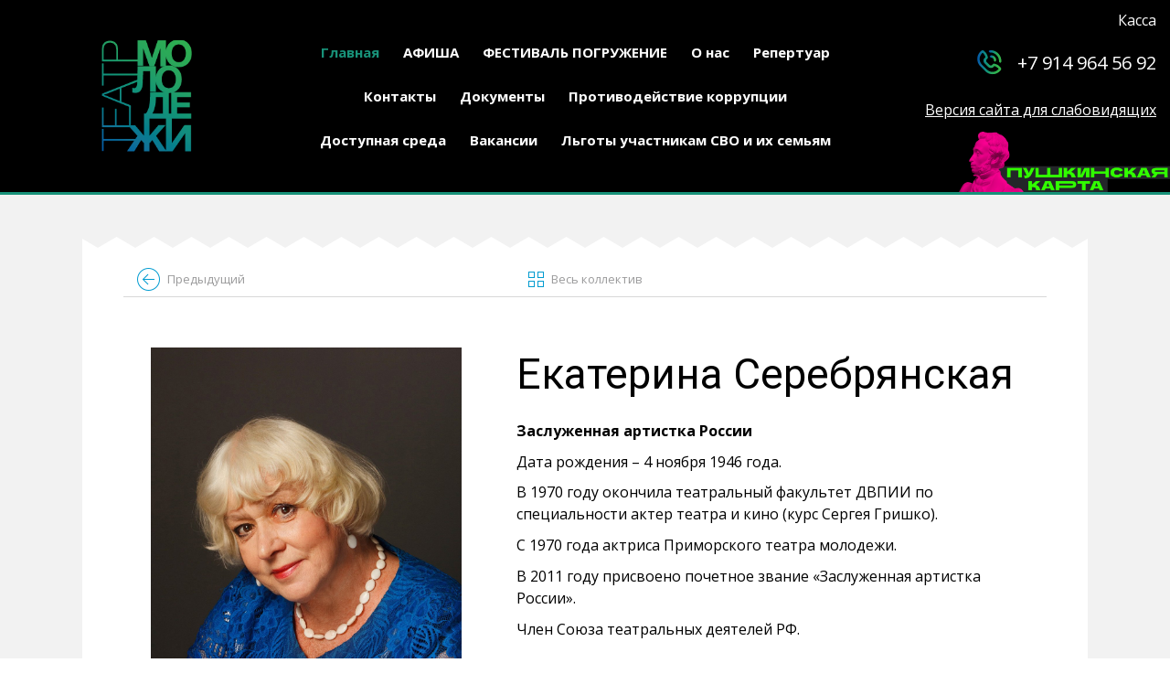

--- FILE ---
content_type: text/html; charset=UTF-8
request_url: https://primtheatre.ru/collective/post/2-ekaterina-serebryanskaya
body_size: 15173
content:
<!DOCTYPE html>
<html class="layout__html">
    <head>
        <title>Екатерина Серебрянская | Коллектив Приморского театра молодежи во Владивостоке</title>
        <meta charset="utf-8" />
                <script>
            (function () {
                if (!window.aiger) window.aiger = {};
                if (!window.aiger.flex) window.aiger.flex = {};

                function makeDispatcher() {
                    var listeners = [];
                    var isReady = false;

                    function run(callback, args) {
                        try {
                            callback.apply(window, args);
                        } catch (e) {
                            if (console) {
                                console.error(e);
                            }
                        }
                    }

                    return {
                        listen: function(callback) {
                            if (!(callback instanceof Function)) {
                                return;
                            }

                            var args = Array.prototype.slice.call(arguments, 1);

                            if (isReady) {
                                run(callback, args);
                            } else {
                                listeners.push({callback: callback, arguments: args});
                            }
                        },
                        start: function() {
                            isReady = true;

                            for (var i = 0; i < listeners.length; ++i) {
                                run(listeners[i].callback, listeners[i].arguments);
                            }

                            listeners = [];
                        }
                    };
                }

                aiger.flex.ready = makeDispatcher();

                aiger.assetsReadyDispatcher = makeDispatcher();
                window.assetsReady = aiger.assetsReadyDispatcher.listen;
            })();
        </script>
        
		<script async src="/assets/site/flex.js?v=1" onload="aiger.flex.ready.listen(function() { var flex = aiger.flex.start({&quot;sizes&quot;:[1500,1300,1100,900,700,600,500,400,300],&quot;sizeClassPrefix&quot;:&quot;layout__max-w-&quot;,&quot;selector&quot;:&quot;[data-flex]&quot;,&quot;maxWidth&quot;:1446}); aiger.flex.reload = flex.reload; aiger.flex.update = flex.update; document.body.style.visibility = &quot;&quot; })" onerror="aiger.flex.ready.listen(function() { document.body.style.visibility = &quot;&quot; })"></script>
		<link rel="stylesheet" type="text/css" href="/assets/site/style.css"/>
		<link rel="stylesheet" type="text/css" href="//fonts.googleapis.com/css?family=Roboto:100,100i,300,300i,400,400i,500,500i,700,700i,900,900i&amp;display=swap"/>
		<link rel="stylesheet" type="text/css" href="//fonts.googleapis.com/css?family=Open+Sans:300,300i,400,400i,500,500i,600,600i,700,700i,800,800i&amp;display=swap"/>
		<link rel="stylesheet" type="text/css" href="/assets/widgets/Menus/Menu1.css"/>
		<link rel="stylesheet" type="text/css" href="/assets/site/icons.css"/>
		<link rel="stylesheet" type="text/css" href="https://cdn.jsdelivr.net/npm/font-awesome@4.7.0/css/font-awesome.min.css"/>
		<link rel="stylesheet" type="text/css" href="/assets/widgets/mobileMenus/menu2.css"/>
		<link rel="stylesheet" type="text/css" href="/assets/widgets/Buttons/IconLink1.css"/>
		<link rel="stylesheet" type="text/css" href="/assets/modules/News/style.css"/>
		<link rel="stylesheet" type="text/css" href="https://cdn.jsdelivr.net/npm/fotorama@4.6.4/fotorama.css"/>
		<link rel="stylesheet" type="text/css" href="/assets/widgets/Galleries/common.css"/>
		<link rel="stylesheet" type="text/css" href="/assets/widgets/Buttons/IconsSet1.css"/>
		<style>
.layout__cs_1 {
	color: #000000;
	--color-text: #000000;
	--color-mid70: #4d4d4d;
	--color-mid40: #999999;
	--color-mid20: #cccccc;
	--color-mid05: #f2f2f2;
	--color-bg: #ffffff;
	--color-link: #189279;
	--color-linkHover: #189279;
	--color-active: #189279;
	--color-buttonBG: #189279;
	--color-buttonText: #ffffff;
	--color-buttonHoverBG: #0059aa;
	--color-buttonHoverText: #ffffff;
	--color-textInputBG: #efefef;
	--color-textInputBorder: #ffffff;
	--color-textInputText: #ffffff;
	--color-extra1: #1a8d80;
	--color-extra2: #e34246;
	--text-decoration-link: none;
	--text-decoration-linkHover: none;
}
.layout__typo_1 .font-header1\+ {
	font-family: Roboto, Geneva, 'Lucida Console', sans-serif, -apple-system;
	line-height: 1.2;
	font-weight: normal;
	letter-spacing: 0em;
}
.layout__typo_1 h1, .layout__typo_1 .font-header1 {
	font-family: Roboto, Geneva, 'Lucida Console', sans-serif, -apple-system;
	line-height: 1.3;
	font-weight: normal;
	letter-spacing: 0em;
}
.layout__typo_1 h2, .layout__typo_1 .font-header2 {
	font-family: Roboto, Geneva, 'Lucida Console', sans-serif, -apple-system;
	line-height: 1.3;
	font-weight: normal;
	letter-spacing: 0em;
}
.layout__typo_1 h3, .layout__typo_1 .font-header3 {
	font-family: Roboto, Geneva, 'Lucida Console', sans-serif, -apple-system;
	line-height: 1.5;
	font-weight: normal;
	letter-spacing: 0.02em;
}
.layout__typo_1 h4, .layout__typo_1 .font-header4 {
	font-family: Roboto, Geneva, 'Lucida Console', sans-serif, -apple-system;
	line-height: 1.7;
	font-weight: 300;
	text-transform: none;
	letter-spacing: 0em;
}
.layout__typo_1 .font-text {
	font-family: 'Open Sans', Helvetica, Verdana, sans-serif, -apple-system;
	font-size: 16px;
	line-height: 1.5;
	font-weight: normal;
	letter-spacing: 0em;
}
.layout__typo_1 .font-caption {
	font-family: Roboto, Geneva, 'Lucida Console', sans-serif, -apple-system;
	font-size: 14px;
	line-height: 1.3;
	font-weight: bold;
	text-transform: uppercase;
	letter-spacing: 0.15em;
}
.layout__typo_1, .layout__typo_1 .font-common {
	font-family: 'Open Sans', Helvetica, Verdana, sans-serif, -apple-system;
	font-size: 13px;
	line-height: 1.5;
	font-weight: normal;
	letter-spacing: 0em;
}
@media (max-width: 384.99px) {
	.layout__typo_1 .font-header1\+ {
		font-size: 32px;
	}
	.layout__typo_1 h1, .layout__typo_1 .font-header1 {
		font-size: 29px;
	}
	.layout__typo_1 h2, .layout__typo_1 .font-header2 {
		font-size: 25px;
	}
	.layout__typo_1 h3, .layout__typo_1 .font-header3 {
		font-size: 21px;
	}
	.layout__typo_1 h4, .layout__typo_1 .font-header4 {
		font-size: 20px;
	}
}
@media (min-width: 385px) and (max-width: 524.99px) {
	.layout__typo_1 .font-header1\+ {
		font-size: 37px;
	}
	.layout__typo_1 h1, .layout__typo_1 .font-header1 {
		font-size: 33px;
	}
	.layout__typo_1 h2, .layout__typo_1 .font-header2 {
		font-size: 26px;
	}
	.layout__typo_1 h3, .layout__typo_1 .font-header3 {
		font-size: 21px;
	}
	.layout__typo_1 h4, .layout__typo_1 .font-header4 {
		font-size: 20px;
	}
}
@media (min-width: 525px) and (max-width: 699.99px) {
	.layout__typo_1 .font-header1\+ {
		font-size: 42px;
	}
	.layout__typo_1 h1, .layout__typo_1 .font-header1 {
		font-size: 36px;
	}
	.layout__typo_1 h2, .layout__typo_1 .font-header2 {
		font-size: 27px;
	}
	.layout__typo_1 h3, .layout__typo_1 .font-header3 {
		font-size: 21px;
	}
	.layout__typo_1 h4, .layout__typo_1 .font-header4 {
		font-size: 20px;
	}
}
@media (min-width: 700px) and (max-width: 899.99px) {
	.layout__typo_1 .font-header1\+ {
		font-size: 50px;
	}
	.layout__typo_1 h1, .layout__typo_1 .font-header1 {
		font-size: 41px;
	}
	.layout__typo_1 h2, .layout__typo_1 .font-header2 {
		font-size: 28px;
	}
	.layout__typo_1 h3, .layout__typo_1 .font-header3 {
		font-size: 22px;
	}
	.layout__typo_1 h4, .layout__typo_1 .font-header4 {
		font-size: 21px;
	}
}
@media (min-width: 900px) {
	.layout__typo_1 .font-header1\+ {
		font-size: 58px;
	}
	.layout__typo_1 h1, .layout__typo_1 .font-header1 {
		font-size: 46px;
	}
	.layout__typo_1 h2, .layout__typo_1 .font-header2 {
		font-size: 30px;
	}
	.layout__typo_1 h3, .layout__typo_1 .font-header3 {
		font-size: 22px;
	}
	.layout__typo_1 h4, .layout__typo_1 .font-header4 {
		font-size: 21px;
	}
}
.layout__details_1 .button, .layout__details_1 .button\~details {
	border-radius: 5em;
	border-width: 2px;
	padding-bottom: 0.7999999999999999em;
	padding-top: 0.7999999999999999em;
	padding-right: 2em;
	padding-left: 2em;
}
.layout__details_1 .inputText, .layout__details_1 .inputText\~details {
	border-radius: 5em;
	border-width: 1px;
	padding-bottom: 0.7000000000000001em;
	padding-top: 0.7000000000000001em;
	padding-right: 0.95em;
	padding-left: 0.95em;
}
body {
	min-width: 320px;
	background: var(--color-bg);
}
.layout__notFullWidth, .content-pad {
	max-width: 1446px;
}
.layout__cs_2 {
	--color-bg: #000000;
}
#layout__container_1 {
	background: var(--color-bg);
}
#layout__container_1 {
	margin: 0;
	padding: 0;
	text-align: center;
	--horizontal-align-justify-content: center;
}
#layout__columnizer_column_1 {
	text-align: center;
	--horizontal-align-justify-content: center;
}
@media (min-width: 444px) and (max-width: 1194.99px) {
	#layout__columnizer_column_1 {
		width: 33.3333%;
		-webkit-align-self: center;
		-ms-flex-item-align: center;
		-ms-grid-row-align: center;
		align-self: center;
	}
}
@media (min-width: 1195px) {
	#layout__columnizer_column_1 {
		width: 25%;
		-webkit-align-self: center;
		-ms-flex-item-align: center;
		-ms-grid-row-align: center;
		align-self: center;
	}
}
.layout__cs_3 {
	--color-bg: #000000;
}
#layout__container_2 {
	background: var(--color-bg);
}
#layout__container_2 {
	padding: 0;
	text-align: center;
	--horizontal-align-justify-content: center;
}
@media (max-width: 1194.99px) {
	#layout__container_2 {
		margin: 0;
	}
}
@media (min-width: 1195px) {
	#layout__container_2 {
		margin: 20px 0;
	}
}
#layout__columnizer_column_2 {
	text-align: center;
	--horizontal-align-justify-content: center;
}
@media (min-width: 444px) and (max-width: 667.99px) {
	#layout__columnizer_column_2 {
		width: 20.8333%;
		-webkit-align-self: center;
		-ms-flex-item-align: center;
		-ms-grid-row-align: center;
		align-self: center;
	}
}
@media (min-width: 668px) and (max-width: 1194.99px) {
	#layout__columnizer_column_2 {
		width: 33.3333%;
		-webkit-align-self: center;
		-ms-flex-item-align: center;
		-ms-grid-row-align: center;
		align-self: center;
	}
}
@media (min-width: 1195px) {
	#layout__columnizer_column_2 {
		width: 48.3333%;
		-webkit-align-self: center;
		-ms-flex-item-align: center;
		-ms-grid-row-align: center;
		align-self: center;
	}
}
.layout__cs_4 {
	--color-bg: #000000;
	--color-link: #ffffff;
	--color-active: #189279;
	--text-decoration-link: none;
}
#layout__container_3 {
	background: var(--color-bg);
}
#layout__container_3 {
	padding: 0;
	text-align: center;
	--horizontal-align-justify-content: center;
}
@media (max-width: 443.99px) {
	#layout__container_3 {
		margin: 0;
	}
}
@media (min-width: 444px) and (max-width: 1194.99px) {
	#layout__container_3 {
		margin: 0 -50px;
	}
}
@media (min-width: 1195px) {
	#layout__container_3 {
		margin: 0;
	}
}
#layout__columnizer_column_3 {
	text-align: center;
	--horizontal-align-justify-content: center;
}
@media (min-width: 444px) and (max-width: 667.99px) {
	#layout__columnizer_column_3 {
		width: 45.8333%;
		-webkit-align-self: center;
		-ms-flex-item-align: center;
		-ms-grid-row-align: center;
		align-self: center;
	}
}
@media (min-width: 668px) and (max-width: 1194.99px) {
	#layout__columnizer_column_3 {
		width: 33.3333%;
		-webkit-align-self: center;
		-ms-flex-item-align: center;
		-ms-grid-row-align: center;
		align-self: center;
	}
}
@media (min-width: 1195px) {
	#layout__columnizer_column_3 {
		width: 26.6667%;
		-webkit-align-self: center;
		-ms-flex-item-align: center;
		-ms-grid-row-align: center;
		align-self: center;
	}
}
.layout__cs_5 {
	color: #ffffff;
	--color-text: #ffffff;
	--color-bg: #000000;
	--color-textInputText: #ffffff;
}
#layout__container_4 {
	background: var(--color-bg);
}
#layout__container_4 {
	margin: 0;
	padding: 0;
}
@media (max-width: 443.99px) {
	#layout__container_4 {
		text-align: center;
		--horizontal-align-justify-content: center;
	}
}
@media (min-width: 444px) {
	#layout__container_4 {
		text-align: right;
		--horizontal-align-justify-content: flex-end;
	}
}
.layout__cs_6 {
	color: #ffffff;
	--color-text: #ffffff;
	--color-bg: #000000;
}
#layout__container_5 {
	background: var(--color-bg);
}
#layout__container_5 {
	margin: 0;
	padding: 0;
}
@media (max-width: 443.99px) {
	#layout__container_5 {
		text-align: center;
		--horizontal-align-justify-content: center;
	}
}
@media (min-width: 444px) {
	#layout__container_5 {
		text-align: right;
		--horizontal-align-justify-content: flex-end;
	}
}
.layout__cs_7 {
	--color-bg: #000000;
}
#layout__container_6 {
	background: var(--color-bg);
}
#layout__container_6 {
	margin: 0;
	padding: 0;
}
@media (max-width: 443.99px) {
	#layout__container_6 {
		text-align: center;
		--horizontal-align-justify-content: center;
	}
}
@media (min-width: 444px) {
	#layout__container_6 {
		text-align: right;
		--horizontal-align-justify-content: flex-end;
	}
}
#layout__container_7 {
	margin: 0 0 0 110px;
	padding: 0;
	text-align: center;
	--horizontal-align-justify-content: center;
}
#layout__columnizer_1 {
	display: -webkit-box;
	display: -webkit-flex;
	display: -ms-flexbox;
	display: flex;
	-webkit-flex-wrap: nowrap;
	-ms-flex-wrap: nowrap;
	flex-wrap: nowrap;
	-webkit-box-direction: normal;
}
@media (max-width: 443.99px) {
	#layout__columnizer_1 {
		-webkit-box-orient: vertical;
		-webkit-flex-flow: column;
		-ms-flex-flow: column;
		flex-flow: column;
	}
}
@media (min-width: 444px) {
	#layout__columnizer_1 {
		-webkit-box-orient: horizonal;
		-webkit-flex-flow: row;
		-ms-flex-flow: row;
		flex-flow: row;
	}
}
.layout__cs_8 {
	--color-bg: #000000;
}
#layout__container_8 {
	background: var(--color-bg);
}
#layout__container_8 {
	margin: 0;
	text-align: left;
	--horizontal-align-justify-content: flex-start;
}
@media (max-width: 1194.99px) {
	#layout__container_8 {
		padding: 30px 0 0;
	}
}
@media (min-width: 1195px) {
	#layout__container_8 {
		padding: 0;
	}
}
#layout__container_9 {
	background: var(--color-mid05);
}
#layout__container_9 {
	margin: 0;
}
#layout__container_9_inner {
	text-align: left;
	--horizontal-align-justify-content: flex-start;
}
@media (max-width: 443.99px) {
	#layout__container_9_inner {
		padding: 45px 15px;
	}
}
@media (min-width: 444px) and (max-width: 667.99px) {
	#layout__container_9_inner {
		padding: 45px 30px;
	}
}
@media (min-width: 668px) {
	#layout__container_9_inner {
		padding: 45px 90px;
	}
}
#layout__container_10 {
	background: var(--color-bg);
}
#layout__container_10 {
	margin: 0;
	text-align: left;
	--horizontal-align-justify-content: flex-start;
}
@media (max-width: 443.99px) {
	#layout__container_10 {
		padding: 15px 0;
	}
}
@media (min-width: 444px) and (max-width: 667.99px) {
	#layout__container_10 {
		padding: 15px;
	}
}
@media (min-width: 668px) and (max-width: 895.99px) {
	#layout__container_10 {
		padding: 15px 30px;
	}
}
@media (min-width: 896px) {
	#layout__container_10 {
		padding: 15px 45px;
	}
}
.layout__cs_9 {
	color: #111111;
	--color-text: #111111;
	--color-mid70: #4a4a4a;
	--color-mid40: #9a9a9b;
	--color-mid20: #f0f0f0;
	--color-mid05: #fcfcfc;
	--color-bg: #ffffff;
	--color-link: #009bd0;
	--color-linkHover: #009bd0;
	--color-active: #009bd0;
	--color-buttonBG: #009bd0;
	--color-buttonText: #ffffff;
	--color-buttonHoverBG: #00aee9;
	--color-buttonHoverText: #ffffff;
	--color-textInputBG: #ffffff;
	--color-textInputBorder: #dddddd;
	--color-textInputText: #111111;
	--text-decoration-link: none;
	--text-decoration-linkHover: underline;
}
#layout__container_11 {
	margin: 0;
	padding: 0;
	text-align: left;
	--horizontal-align-justify-content: flex-start;
}
.layout__cs_10 {
	color: #009bd0;
	--color-text: #009bd0;
	--color-mid70: #9a9a9b;
	--color-mid40: #9a9a9b;
	--color-mid20: #c4c4c4;
	--color-mid05: #f3f3f3;
	--color-bg: #ffffff;
	--color-link: #009bd0;
	--color-linkHover: #009bd0;
	--color-active: #009bd0;
	--color-buttonBG: #009bd0;
	--color-buttonText: #ffffff;
	--color-buttonHoverBG: #00aee9;
	--color-buttonHoverText: #ffffff;
	--text-decoration-link: none;
	--text-decoration-linkHover: underline;
}
#layout__container_12 {
	margin: 0;
	padding: 0;
	text-align: left;
	--horizontal-align-justify-content: flex-start;
}
#layout__container_13 {
	margin: 0;
	text-align: left;
	--horizontal-align-justify-content: flex-start;
}
@media (max-width: 443.99px) {
	#layout__container_13 {
		padding: 0 15px 30px;
	}
}
@media (min-width: 444px) {
	#layout__container_13 {
		padding: 0 0 30px;
	}
}
#layout__columnizer_column_4 {
	text-align: left;
	--horizontal-align-justify-content: flex-start;
}
@media (min-width: 896px) and (max-width: 1194.99px) {
	#layout__columnizer_column_4 {
		width: 37.5%;
		-webkit-align-self: flex-start;
		-ms-flex-item-align: start;
		align-self: flex-start;
	}
}
@media (min-width: 1195px) {
	#layout__columnizer_column_4 {
		width: 39.5833%;
		-webkit-align-self: flex-start;
		-ms-flex-item-align: start;
		align-self: flex-start;
	}
}
#layout__container_14 {
	margin: 0;
	padding: 15px;
	text-align: left;
	--horizontal-align-justify-content: flex-start;
}
#layout__columnizer_column_5 {
	text-align: left;
	--horizontal-align-justify-content: flex-start;
}
@media (min-width: 896px) and (max-width: 1194.99px) {
	#layout__columnizer_column_5 {
		width: 62.5%;
		-webkit-align-self: flex-start;
		-ms-flex-item-align: start;
		align-self: flex-start;
	}
}
@media (min-width: 1195px) {
	#layout__columnizer_column_5 {
		width: 60.4167%;
		-webkit-align-self: flex-start;
		-ms-flex-item-align: start;
		align-self: flex-start;
	}
}
#layout__container_15 {
	margin: 0;
	padding: 15px;
	text-align: left;
	--horizontal-align-justify-content: flex-start;
}
#layout__columnizer_2 {
	display: -webkit-box;
	display: -webkit-flex;
	display: -ms-flexbox;
	display: flex;
	-webkit-flex-wrap: nowrap;
	-ms-flex-wrap: nowrap;
	flex-wrap: nowrap;
	-webkit-box-direction: normal;
}
@media (max-width: 895.99px) {
	#layout__columnizer_2 {
		-webkit-box-orient: vertical;
		-webkit-flex-flow: column;
		-ms-flex-flow: column;
		flex-flow: column;
	}
}
@media (min-width: 896px) {
	#layout__columnizer_2 {
		-webkit-box-orient: horizonal;
		-webkit-flex-flow: row;
		-ms-flex-flow: row;
		flex-flow: row;
	}
}
#layout__container_16 {
	margin: 0;
	text-align: left;
	--horizontal-align-justify-content: flex-start;
}
@media (max-width: 667.99px) {
	#layout__container_16 {
		padding: 30px 60px 60px;
	}
}
@media (min-width: 668px) and (max-width: 895.99px) {
	#layout__container_16 {
		padding: 30px 120px 60px;
	}
}
@media (min-width: 896px) and (max-width: 1194.99px) {
	#layout__container_16 {
		padding: 30px 210px 60px;
	}
}
@media (min-width: 1195px) {
	#layout__container_16 {
		padding: 30px 315px;
	}
}
#layout__columnizer_column_6 {
	text-align: left;
	--horizontal-align-justify-content: flex-start;
}
@media (min-width: 896px) {
	#layout__columnizer_column_6 {
		width: 33.3333%;
		-webkit-align-self: flex-start;
		-ms-flex-item-align: start;
		align-self: flex-start;
	}
}
#layout__container_17 {
	margin: 0;
	padding: 15px;
	text-align: left;
	--horizontal-align-justify-content: flex-start;
}
#layout__columnizer_column_7 {
	text-align: left;
	--horizontal-align-justify-content: flex-start;
}
@media (min-width: 896px) {
	#layout__columnizer_column_7 {
		width: 33.3333%;
		-webkit-align-self: flex-start;
		-ms-flex-item-align: start;
		align-self: flex-start;
	}
}
#layout__container_18 {
	margin: 0;
	padding: 15px;
	text-align: left;
	--horizontal-align-justify-content: flex-start;
}
#layout__columnizer_column_8 {
	text-align: left;
	--horizontal-align-justify-content: flex-start;
}
@media (min-width: 896px) {
	#layout__columnizer_column_8 {
		width: 33.3333%;
		-webkit-align-self: flex-start;
		-ms-flex-item-align: start;
		align-self: flex-start;
	}
}
#layout__container_19 {
	margin: 0;
	padding: 15px;
	text-align: left;
	--horizontal-align-justify-content: flex-start;
}
#layout__columnizer_3 {
	display: -webkit-box;
	display: -webkit-flex;
	display: -ms-flexbox;
	display: flex;
	-webkit-flex-wrap: nowrap;
	-ms-flex-wrap: nowrap;
	flex-wrap: nowrap;
	-webkit-box-direction: normal;
}
@media (max-width: 895.99px) {
	#layout__columnizer_3 {
		-webkit-box-orient: vertical;
		-webkit-flex-flow: column;
		-ms-flex-flow: column;
		flex-flow: column;
	}
}
@media (min-width: 896px) {
	#layout__columnizer_3 {
		-webkit-box-orient: horizonal;
		-webkit-flex-flow: row;
		-ms-flex-flow: row;
		flex-flow: row;
	}
}
#layout__container_20 {
	background: var(--color-text);
}
#layout__container_20 {
	margin: 0;
}
#layout__container_20_inner {
	padding: 15px 30px 45px 15px;
	text-align: left;
	--horizontal-align-justify-content: flex-start;
}
#layout__container_21 {
	margin: 0;
	text-align: left;
	--horizontal-align-justify-content: flex-start;
}
@media (max-width: 895.99px) {
	#layout__container_21 {
		padding: 15px 30px;
	}
}
@media (min-width: 896px) {
	#layout__container_21 {
		padding: 15px 45px;
	}
}
#layout__columnizer_column_9 {
	text-align: left;
	--horizontal-align-justify-content: flex-start;
}
@media (min-width: 896px) {
	#layout__columnizer_column_9 {
		width: 50%;
		-webkit-align-self: flex-start;
		-ms-flex-item-align: start;
		align-self: flex-start;
	}
}
#layout__columnizer_column_10 {
	text-align: left;
	--horizontal-align-justify-content: flex-start;
}
@media (min-width: 444px) {
	#layout__columnizer_column_10 {
		width: 50%;
		-webkit-align-self: flex-start;
		-ms-flex-item-align: start;
		align-self: flex-start;
	}
}
#layout__container_22 {
	margin: 0;
	padding: 15px;
	text-align: left;
	--horizontal-align-justify-content: flex-start;
}
#layout__columnizer_column_11 {
	text-align: left;
	--horizontal-align-justify-content: flex-start;
}
@media (min-width: 444px) {
	#layout__columnizer_column_11 {
		width: 50%;
		-webkit-align-self: flex-start;
		-ms-flex-item-align: start;
		align-self: flex-start;
	}
}
#layout__container_23 {
	margin: 0;
	padding: 15px;
	text-align: left;
	--horizontal-align-justify-content: flex-start;
}
#layout__columnizer_4 {
	display: -webkit-box;
	display: -webkit-flex;
	display: -ms-flexbox;
	display: flex;
	-webkit-flex-wrap: nowrap;
	-ms-flex-wrap: nowrap;
	flex-wrap: nowrap;
	-webkit-box-direction: normal;
}
@media (max-width: 443.99px) {
	#layout__columnizer_4 {
		-webkit-box-orient: vertical;
		-webkit-flex-flow: column;
		-ms-flex-flow: column;
		flex-flow: column;
	}
}
@media (min-width: 444px) {
	#layout__columnizer_4 {
		-webkit-box-orient: horizonal;
		-webkit-flex-flow: row;
		-ms-flex-flow: row;
		flex-flow: row;
	}
}
#layout__columnizer_column_12 {
	text-align: left;
	--horizontal-align-justify-content: flex-start;
}
@media (min-width: 896px) {
	#layout__columnizer_column_12 {
		width: 50%;
		-webkit-align-self: flex-start;
		-ms-flex-item-align: start;
		align-self: flex-start;
	}
}
#layout__columnizer_column_13 {
	text-align: left;
	--horizontal-align-justify-content: flex-start;
}
@media (min-width: 444px) {
	#layout__columnizer_column_13 {
		width: 50%;
		-webkit-align-self: flex-start;
		-ms-flex-item-align: start;
		align-self: flex-start;
	}
}
#layout__container_24 {
	margin: 0;
	padding: 15px;
	text-align: left;
	--horizontal-align-justify-content: flex-start;
}
#layout__columnizer_column_14 {
	text-align: left;
	--horizontal-align-justify-content: flex-start;
}
@media (min-width: 444px) {
	#layout__columnizer_column_14 {
		width: 50%;
		-webkit-align-self: flex-start;
		-ms-flex-item-align: start;
		align-self: flex-start;
	}
}
#layout__container_25 {
	margin: 0;
	padding: 15px;
	text-align: left;
	--horizontal-align-justify-content: flex-start;
}
#layout__columnizer_5 {
	display: -webkit-box;
	display: -webkit-flex;
	display: -ms-flexbox;
	display: flex;
	-webkit-flex-wrap: nowrap;
	-ms-flex-wrap: nowrap;
	flex-wrap: nowrap;
	-webkit-box-direction: normal;
}
@media (max-width: 443.99px) {
	#layout__columnizer_5 {
		-webkit-box-orient: vertical;
		-webkit-flex-flow: column;
		-ms-flex-flow: column;
		flex-flow: column;
	}
}
@media (min-width: 444px) {
	#layout__columnizer_5 {
		-webkit-box-orient: horizonal;
		-webkit-flex-flow: row;
		-ms-flex-flow: row;
		flex-flow: row;
	}
}
#layout__columnizer_6 {
	display: -webkit-box;
	display: -webkit-flex;
	display: -ms-flexbox;
	display: flex;
	-webkit-flex-wrap: nowrap;
	-ms-flex-wrap: nowrap;
	flex-wrap: nowrap;
	-webkit-box-direction: normal;
}
@media (max-width: 895.99px) {
	#layout__columnizer_6 {
		-webkit-box-orient: vertical;
		-webkit-flex-flow: column;
		-ms-flex-flow: column;
		flex-flow: column;
	}
}
@media (min-width: 896px) {
	#layout__columnizer_6 {
		-webkit-box-orient: horizonal;
		-webkit-flex-flow: row;
		-ms-flex-flow: row;
		flex-flow: row;
	}
}
#layout__container_26 {
	margin: 0;
	padding: 15px;
	text-align: left;
	--horizontal-align-justify-content: flex-start;
}
#layout__columnizer_column_15 {
	text-align: left;
	--horizontal-align-justify-content: flex-start;
}
@media (min-width: 1195px) {
	#layout__columnizer_column_15 {
		width: 0.8333%;
		-webkit-align-self: flex-start;
		-ms-flex-item-align: start;
		align-self: flex-start;
	}
}
#layout__columnizer_column_16 {
	text-align: left;
	--horizontal-align-justify-content: flex-start;
}
@media (min-width: 1195px) {
	#layout__columnizer_column_16 {
		width: 51.6667%;
		-webkit-align-self: flex-start;
		-ms-flex-item-align: start;
		align-self: flex-start;
	}
}
#layout__columnizer_column_17 {
	text-align: left;
	--horizontal-align-justify-content: flex-start;
}
@media (min-width: 668px) and (max-width: 895.99px) {
	#layout__columnizer_column_17 {
		width: 55%;
		-webkit-align-self: center;
		-ms-flex-item-align: center;
		-ms-grid-row-align: center;
		align-self: center;
	}
}
@media (min-width: 896px) {
	#layout__columnizer_column_17 {
		width: 61.6667%;
		-webkit-align-self: flex-start;
		-ms-flex-item-align: start;
		align-self: flex-start;
	}
}
#layout__columnizer_column_18 {
	text-align: right;
	--horizontal-align-justify-content: flex-end;
	width: 25%;
	-webkit-align-self: center;
	-ms-flex-item-align: center;
	-ms-grid-row-align: center;
	align-self: center;
}
#layout__columnizer_column_19 {
	text-align: left;
	--horizontal-align-justify-content: flex-start;
	width: 75%;
	-webkit-align-self: flex-start;
	-ms-flex-item-align: start;
	align-self: flex-start;
}
#layout__columnizer_7 {
	display: -webkit-box;
	display: -webkit-flex;
	display: -ms-flexbox;
	display: flex;
	-webkit-flex-wrap: nowrap;
	-ms-flex-wrap: nowrap;
	flex-wrap: nowrap;
	-webkit-box-orient: horizonal;
	-webkit-box-direction: normal;
	-webkit-flex-flow: row;
	-ms-flex-flow: row;
	flex-flow: row;
}
@media (max-width: 667.99px) {
	#layout__columnizer_column_20 {
		text-align: center;
		--horizontal-align-justify-content: center;
	}
}
@media (min-width: 668px) and (max-width: 895.99px) {
	#layout__columnizer_column_20 {
		text-align: center;
		--horizontal-align-justify-content: center;
		width: 45%;
		-webkit-align-self: flex-start;
		-ms-flex-item-align: start;
		align-self: flex-start;
	}
}
@media (min-width: 896px) {
	#layout__columnizer_column_20 {
		text-align: left;
		--horizontal-align-justify-content: flex-start;
		width: 38.3333%;
		-webkit-align-self: flex-start;
		-ms-flex-item-align: start;
		align-self: flex-start;
	}
}
#layout__columnizer_8 {
	display: -webkit-box;
	display: -webkit-flex;
	display: -ms-flexbox;
	display: flex;
	-webkit-flex-wrap: nowrap;
	-ms-flex-wrap: nowrap;
	flex-wrap: nowrap;
	-webkit-box-direction: normal;
}
@media (max-width: 667.99px) {
	#layout__columnizer_8 {
		-webkit-box-orient: vertical;
		-webkit-flex-flow: column;
		-ms-flex-flow: column;
		flex-flow: column;
	}
}
@media (min-width: 668px) {
	#layout__columnizer_8 {
		-webkit-box-orient: horizonal;
		-webkit-flex-flow: row;
		-ms-flex-flow: row;
		flex-flow: row;
	}
}
#layout__columnizer_column_21 {
	text-align: left;
	--horizontal-align-justify-content: flex-start;
}
@media (min-width: 1195px) {
	#layout__columnizer_column_21 {
		width: 47.5%;
		-webkit-align-self: flex-start;
		-ms-flex-item-align: start;
		align-self: flex-start;
	}
}
#layout__columnizer_column_22 {
	text-align: left;
	--horizontal-align-justify-content: flex-start;
}
@media (min-width: 668px) and (max-width: 1194.99px) {
	#layout__columnizer_column_22 {
		width: 55%;
		-webkit-align-self: flex-start;
		-ms-flex-item-align: start;
		align-self: flex-start;
	}
}
@media (min-width: 1195px) {
	#layout__columnizer_column_22 {
		width: 63.3333%;
		-webkit-align-self: flex-start;
		-ms-flex-item-align: start;
		align-self: flex-start;
	}
}
#layout__columnizer_column_23 {
	text-align: center;
	--horizontal-align-justify-content: center;
}
@media (min-width: 896px) {
	#layout__columnizer_column_23 {
		width: 50%;
		-webkit-align-self: flex-start;
		-ms-flex-item-align: start;
		align-self: flex-start;
	}
}
#layout__columnizer_column_24 {
	text-align: center;
	--horizontal-align-justify-content: center;
}
@media (min-width: 896px) {
	#layout__columnizer_column_24 {
		width: 50%;
		-webkit-align-self: flex-start;
		-ms-flex-item-align: start;
		align-self: flex-start;
	}
}
#layout__columnizer_9 {
	display: -webkit-box;
	display: -webkit-flex;
	display: -ms-flexbox;
	display: flex;
	-webkit-flex-wrap: nowrap;
	-ms-flex-wrap: nowrap;
	flex-wrap: nowrap;
	-webkit-box-direction: normal;
}
@media (max-width: 895.99px) {
	#layout__columnizer_9 {
		-webkit-box-orient: vertical;
		-webkit-flex-flow: column;
		-ms-flex-flow: column;
		flex-flow: column;
	}
}
@media (min-width: 896px) {
	#layout__columnizer_9 {
		-webkit-box-orient: horizonal;
		-webkit-flex-flow: row;
		-ms-flex-flow: row;
		flex-flow: row;
	}
}
@media (max-width: 667.99px) {
	#layout__columnizer_column_25 {
		text-align: center;
		--horizontal-align-justify-content: center;
	}
}
@media (min-width: 668px) and (max-width: 1194.99px) {
	#layout__columnizer_column_25 {
		text-align: left;
		--horizontal-align-justify-content: flex-start;
		width: 45%;
		-webkit-align-self: flex-start;
		-ms-flex-item-align: start;
		align-self: flex-start;
	}
}
@media (min-width: 1195px) {
	#layout__columnizer_column_25 {
		text-align: right;
		--horizontal-align-justify-content: flex-end;
		width: 36.6667%;
		-webkit-align-self: flex-start;
		-ms-flex-item-align: start;
		align-self: flex-start;
	}
}
#layout__columnizer_10 {
	display: -webkit-box;
	display: -webkit-flex;
	display: -ms-flexbox;
	display: flex;
	-webkit-flex-wrap: nowrap;
	-ms-flex-wrap: nowrap;
	flex-wrap: nowrap;
	-webkit-box-direction: normal;
}
@media (max-width: 667.99px) {
	#layout__columnizer_10 {
		-webkit-box-orient: vertical;
		-webkit-flex-flow: column;
		-ms-flex-flow: column;
		flex-flow: column;
	}
}
@media (min-width: 668px) {
	#layout__columnizer_10 {
		-webkit-box-orient: horizonal;
		-webkit-flex-flow: row;
		-ms-flex-flow: row;
		flex-flow: row;
	}
}
#layout__columnizer_11 {
	display: -webkit-box;
	display: -webkit-flex;
	display: -ms-flexbox;
	display: flex;
	-webkit-flex-wrap: nowrap;
	-ms-flex-wrap: nowrap;
	flex-wrap: nowrap;
	-webkit-box-direction: normal;
}
@media (max-width: 1194.99px) {
	#layout__columnizer_11 {
		-webkit-box-orient: vertical;
		-webkit-flex-flow: column;
		-ms-flex-flow: column;
		flex-flow: column;
	}
}
@media (min-width: 1195px) {
	#layout__columnizer_11 {
		-webkit-box-orient: horizonal;
		-webkit-flex-flow: row;
		-ms-flex-flow: row;
		flex-flow: row;
	}
}
		</style>    <script>
        (function(m,e,t,r,i,k,a){m[i]=m[i]||function(){(m[i].a=m[i].a||[]).push(arguments)};
            m[i].l=1*new Date();k=e.createElement(t),a=e.getElementsByTagName(t)[0],k.async=1,k.src=r,a.parentNode.insertBefore(k,a)})
        (window, document, "script", "https://mc.yandex.ru/metrika/tag.js", "ym");

        var ids = [52243072];
        for (var i = 0; i < ids.length; ++i) {
            ym(ids[i], "init", {
                clickmap: true,
                trackLinks: true,
                accurateTrackBounce: true,
                webvisor: true
            });
        }
    </script>
        <script>
        if (!window.aiger) {
            window.aiger = {};
        }
        if (!Array.isArray(window.aiger.yandexMetrikaIds)) {
            window.aiger.yandexMetrikaIds = [];
        }
        Array.prototype.push.apply(window.aiger.yandexMetrikaIds, [52243072]);
    </script>
    <script async src="https://www.googletagmanager.com/gtag/js?id=G-VKP6ERKP4L&l=dataLayerAnalytics"></script>    <script>
		(function () {
            window.dataLayerAnalytics = window.dataLayerAnalytics || [];
            window.gtag = function () { dataLayerAnalytics.push(arguments); }
            gtag('js', new Date());

            var ids = ["G-VKP6ERKP4L"];
            for (var i = 0; i < ids.length; ++i) {
                gtag('config', ids[i]);
            }
		})();
    </script>
    			<script>
				if (navigator.platform && /iPad|iPhone|iPod/.test(navigator.platform)) {
					document.head.querySelector('meta[name="viewport"]').content += ', maximum-scale=1';
				}
			</script>
            <meta name="viewport" content="width=device-width, initial-scale=1" />
		<meta name="apple-mobile-web-app-capable" content="yes" />
		<link rel="shortcut icon" href="https://storage.yandexcloud.net/primtheatre.ru/uploads/common/2019/11/29/uap.png" />
		<meta name="title" content="Екатерина Серебрянская" />
		<meta name="twitter:title" property="og:title" content="Екатерина Серебрянская" />
		<meta name="description" content="Заслуженная артистка РФ" />
		<meta name="twitter:description" property="og:description" content="Заслуженная артистка РФ" />
		<link rel="image_src" href="https://storage.yandexcloud.net/primtheatre.ru/uploads/common/2023/10/06/IMG_5019%202-415ddc6382e2.jpg" />
		<meta name="twitter:image" property="og:image" content="https://storage.yandexcloud.net/primtheatre.ru/uploads/common/2023/10/06/IMG_5019%202-415ddc6382e2.jpg" />
		<link rel="canonical" href="http://primtheatre.ru/collective/post/2-ekaterina-serebryanskaya" />
		<meta property="og:url" content="http://primtheatre.ru/collective/post/2-ekaterina-serebryanskaya" />
		<meta property="og:type" content="article" />
		<meta name="twitter:card" content="summary_large_image" />
		<script async src="https://culturaltracking.ru/static/js/spxl.js?pixelId=2476" data-pixel-id="2476"></script>
		<meta name="yandex-verification" content="9cdb2ebd62ac169e" />
		<meta name="proculture-verification" content="74822a2ab06eb70b213cfb503f43a266" />
		<link rel="stylesheet" href="//s3.intickets.ru/intickets.min.css">
		<script src="//s3.intickets.ru/intickets.js"></script>    </head>

    <body id="root" class="layout__body layout__cs_1 layout__typo_1 layout__details_1" data-flex>
                <script>
            if (document.body) {
                document.body.style.visibility = 'hidden';

                // На случай, если грузится слишком долго (вполне реально, что скрипт ниже выполнится позже чем через 2 секунды)
				setTimeout(function() {
                    document.body.style.visibility = '';
                    aiger.flex.ready.start();
				}, 2000);
            }
        </script>

                <div class="layout__main layout__box">
            <div id="layout__container_1" class="layout__box layout__cs_2" data-flex>
<div class=" layout__notFullWidth" id="layout__columnizer_1">
<div class="layout__box" id="layout__columnizer_column_1" data-flex>
<div id="layout__container_2" class="layout__box layout__cs_3" data-flex>
<div >
    <a href="https://primtheatre.ru/" >
    <div class="picture__imageWrapper" style="line-height: 0;">
                <img
            src="https://storage.yandexcloud.net/primtheatre.ru/uploads/assets/2018/05/28/itogovyj_logotip_teatr_molodezi.png"
                        style="max-width: 100%; object-fit: cover;width: 99px; height: 122px; "
        />
    </div>
    </a></div>

</div>
</div>
<div class="layout__box" id="layout__columnizer_column_2" data-flex>
<div id="layout__container_3" class="layout__box layout__cs_4" data-flex>
<nav
    class="menu1 content-pad font-text"
    id="widget_2"
    style="font-weight: bold;">
    <ul class="menu1__list" style="font-size: 94%">
        <li><a href="/" class="menu1__list_current">Главная</a></li>
<li><a href="https://iframeab-pre10053.intickets.ru/" >АФИША</a></li>
<li><a href="/gen-programma.html" >ФЕСТИВАЛЬ ПОГРУЖЕНИЕ</a><i class="menu1__list_triangle"><i></i></i><ul><li><a href="/gen-programma.html" >Афиша фестиваля 2025</a><div class="menu1__list_underlay"></div></li>
<li><a href="/pogruzhenie" >О фестивале</a><div class="menu1__list_underlay"></div></li>
</ul></li>
<li><span >О нас</span><i class="menu1__list_triangle"><i></i></i><ul><li><a href="/history" >История</a><div class="menu1__list_underlay"></div></li>
<li><a href="/collective/?tag[0]=%D0%90%D0%BA%D1%82%D0%B5%D1%80%D1%8B" >Коллектив</a><div class="menu1__list_underlay"></div></li>
<li><a href="/projects" >Проекты</a><div class="menu1__list_underlay"></div></li>
<li><a href="/news/" >Новости</a><div class="menu1__list_underlay"></div></li>
</ul></li>
<li><a href="/repertoire/" >Репертуар</a></li>
<li><a href="/contacts" >Контакты</a></li>
<li><a href="/documents/" >Документы</a></li>
<li><a href="/protivodeistvie" >Противодействие коррупции</a></li>
<li><a href="/dostupnaya" >Доступная среда</a></li>
<li><a href="/vakansii" >Вакансии</a></li>
<li><a href="/bilety_svo" >Льготы участникам СВО и их семьям</a></li>
    </ul>

	<a
		href="#"
		class="menu1__mobileButton icon icon__menu content-pad"
		title="Меню"
        style="color: var(--color-text);"
	></a>

			<style>
			.layout__max-w-300 #widget_2 .menu1__list {
				display: none;
			}
			.layout__max-w-300 #widget_2 .menu1__mobileButton {
				display: block;
			}
		</style>
	</nav>
    <script type="text/javascript">
        (function () {
			var box = document.querySelector("#widget_2");
			var menu = box.querySelector('.menu1__list');
			var eventOnName = 'mouseenter';
			var eventOffName = 'mouseleave';

			// Делает так, чтобы touch-устройства реагировали на нажание на пункты меню, которые не являются ссылками
			Array.prototype.forEach.call(menu.querySelectorAll('li > span'), function (span) {
				span.addEventListener('click', function () {});
			});

			// Рекурсивно находит все выпадающие списки, которые надо обслуживать
			function getLisWithSubUls(ul, level) {
				var result = [];

				Array.prototype.forEach.call(ul.children, function (li) {
					var subUL = li.querySelector('ul');

					if (!subUL) {
						return;
					}

					if (level > 0) {
						result.push({
							li:      li,
							subMenu: subUL
						});
					}

					result = result.concat(getLisWithSubUls(subUL, level + 1));
				});

				return result;
			}

			// Обслуживает каждый из списков (перемещает его налево, если справа нет места
			getLisWithSubUls(menu, 0).forEach(function (dropdown) {
				dropdown.li.addEventListener(eventOnName, function () {
					var bounds = dropdown.subMenu.getBoundingClientRect();

					if (bounds.right > document.documentElement.clientWidth) {
						dropdown.subMenu.classList.add('menu1__list_to-left');

						bounds = dropdown.subMenu.getBoundingClientRect();
						if (bounds.left < 0) {
							dropdown.subMenu.classList.remove('menu1__list_to-left');
						}
					}
				});

				dropdown.li.addEventListener(eventOffName, function () {
					dropdown.subMenu.classList.remove('menu1__list_to-left');
				});
			});
        })();
    </script>
    
</div>
</div>
<div class="layout__box" id="layout__columnizer_column_3" data-flex>
<div id="layout__container_4" class="layout__box layout__cs_5" data-flex>
<div class="font-text layout__textbox content-pad"style="color: var(--color-text);">
    <p>Касса</p></div>

</div>

<div id="layout__container_5" class="layout__box layout__cs_6" data-flex>
<div class="content-pad font-text">
    <span        class="iconLink1"
        style="font-size: 20px;"    >
	                <span class="iconLink1__icon" style="padding-right: 17px; vertical-align: middle;">
                <img src="https://storage.yandexcloud.net/primtheatre.ru/uploads/assets/2018/05/28/itogovyj_logotip_teatr_molodezi%281%29.png" alt="" />
            </span>
            
        <span class="iconLink1__text" style="vertical-align: middle;">
            +7 914 964 56 92        </span>
    </span>
</div>

</div>

<div id="layout__container_6" class="layout__box layout__cs_7" data-flex>
<div class="font-text layout__textbox content-pad"style="color: var(--color-buttonText); font-size: 20px;">
    <p><a href="#extendedSightVersion" rel="noopener noreferrer" style='padding: 0px; margin: 0px; border: 0px; background: 0px 0px rgb(0, 0, 0); color: rgb(255, 255, 255); text-decoration: underline; font-family: "Open Sans", Helvetica, Verdana, sans-serif, -apple-system; font-size: 16px; font-style: normal; font-variant-ligatures: normal; font-variant-caps: normal; font-weight: 400; letter-spacing: normal; orphans: 2; text-align: right; text-indent: 0px; text-transform: none; white-space: normal; widows: 2; word-spacing: 0px; -webkit-text-stroke-width: 0px;' target="_blank">Версия сайта для слабовидящих</a> </p></div>

</div>

<div id="layout__container_7" class="layout__box" data-flex>
<div >
    
    <div class="picture__imageWrapper" style="line-height: 0;">
                <img
            src="https://storage.yandexcloud.net/primtheatre.ru/uploads/assets/2021/10/15/Long_color-b9f80c8fe3e7.png"
                        style="max-width: 100%; object-fit: cover;"
        />
    </div>
    </div>

</div>
</div>
</div>
</div>

<div id="layout__container_8" class="layout__box layout__cs_8" data-flex>
<hr style="margin: 0; padding: 0; border: none; height: 3px; opacity: 1; background: var(--color-buttonBG);" />

</div>

<div id="layout__container_9" class="" >
<div id="layout__container_9_inner" class="layout__box layout__notFullWidth" data-flex>
<svg
    width="100%"
    height="14"
    style="display: block;"
    xmlns="http://www.w3.org/2000/svg"
    version="1.1"
	xmlns:xlink="http://www.w3.org/1999/xlink"
>
    <defs>
        <pattern id="Pattern_widget_8" x="50%" y="-1" width="41" height="16" patternUnits="userSpaceOnUse">
            <path d="M 0 16 L 0 14 L 20.5 2 L 41 14 L 41 16 Z" fill="var(--color-bg)" stroke="none"></path>
        </pattern>
    </defs>

    <rect x="0" y="-1" width="100%" height="16" fill="url(#Pattern_widget_8)"></rect>
</svg>
<div style="height: 0.5px; background: var(--color-bg); margin-top: -0.5px;"></div>

<div id="layout__container_10" class="layout__box" data-flex>
<div id="layout__container_11" class="layout__box layout__cs_9" data-flex>
<div id="layout__container_12" class="layout__box layout__cs_10" data-flex>
<nav class="news__neighbors1 content-pad " >
    <div class="news__neighbors1_left">
                    <a href="/collective/post/32-adison-salakhutdinov">
                <i class="icon icon__roundArrow-left"></i>
                <span>Предыдущий</span>
            </a>
            </div>

    <div class="news__neighbors1_center">
        <a href="/collective/">
            <i class="icon icon__4squares"></i>
            <span>Весь коллектив</span>
        </a>
    </div>

    <div class="news__neighbors1_right">
            </div>
</nav>


<div id="layout__container_13" class="layout__box" data-flex>
<hr style="margin: 0; padding: 0; border: none; height: 1px; opacity: 1; background: #d8d8d8;" />

</div>
</div>
</div>

<div class="" id="layout__columnizer_2">
<div class="layout__box" id="layout__columnizer_column_4" data-flex>
<div id="layout__container_14" class="layout__box" data-flex>
<div class="content-pad" id="widget_11">
            <div style="display: flex; justify-content: center; align-items: center">
            <img
                src="https://storage.yandexcloud.net/primtheatre.ru/uploads/common/2023/10/06/IMG_5019%202-3e16e03cafd7.jpg"
                style="max-width: 100%; max-height: 46em;" />
        </div>
    </div>

<script>
    assetsReady(function() {
        var element = document.querySelector("#widget_11");

        element.driver = new aiger.galleries.Gallery2(element, {"items":[{"title":"","type":"image","src":"https:\/\/storage.yandexcloud.net\/primtheatre.ru\/uploads\/common\/2023\/10\/06\/IMG_5019%202-3e16e03cafd7.jpg","bigThumb":"https:\/\/storage.yandexcloud.net\/primtheatre.ru\/uploads\/common\/2023\/10\/06\/IMG_5019%202-3e16e03cafd7.jpg","thumb":"https:\/\/storage.yandexcloud.net\/primtheatre.ru\/uploads\/common\/2023\/10\/06\/IMG_5019%202-b23a74ed61e9.jpg"}],"reverseOrder":false,"maxAmount":5,"firstBig":true,"autoplayFirstBig":false,"loopFirstBig":false,"hoverZoomCoefficient":null,"thumbHeight":0.65,"thumbBaseColumnsCount":5,"thumbContain":false,"showCounterLabel":false,"showCounterOnFullScreen":false,"fullScreenTitlePosition":"bottomCenter","titleFont":null,"titleColor":"var(--color-text)","autoplay":null,"usePaginator":false,"paginatorPagesNearActive":2,"emptyLabel":"\u0413\u0430\u043b\u0435\u0440\u0435\u044f \u043f\u0443\u0441\u0442\u0430","moreItemsLabel":"\u0415\u0449\u0451 %AMOUNT%","prevLabel":"\u041d\u0430\u0437\u0430\u0434","nextLabel":"\u0412\u043f\u0435\u0440\u0451\u0434","noFullScreen":false,"bigImageMaxWidth":"100%","bigImageMaxHeight":"46em"});
    });
</script>

</div>
</div>
<div class="layout__box" id="layout__columnizer_column_5" data-flex>
<div id="layout__container_15" class="layout__box" data-flex>
<div class="content-pad"><h1 class="font-header1" style="margin: 0; color: var(--color-text);">Екатерина Серебрянская</h1></div><input type="hidden" name="Wvzp5QADiv21c6XL" value="2" />

<article class="content-pad layout__textbox font-text"><p><strong>Заслуженная артистка России</strong></p><p>Дата рождения – 4 ноября 1946 года.</p><p>В 1970 году окончила театральный факультет ДВПИИ по специальности актер театра и кино (курс Сергея Гришко).</p><p>С 1970 года актриса Приморского театра молодежи.</p><p>В 2011 году присвоено почетное звание «Заслуженная артистка России».</p><p>Член Союза театральных деятелей РФ.</p><p><br></p><p><strong>Награды:</strong></p><p>Памятный знак «80 лет со дня образования Приморского края 1938-2018 гг.» (2018).</p><p><br></p><p><strong>Роли текущего репертуара:&nbsp;</strong></p><p>Тереза – «За мечтой»</p><p>Бабушка – «Никита ищет море»</p><p>Старшая Бабка – Ёжка – &nbsp;«Летучий корабль»</p><p>Каролина – «Бременские музыканты»&nbsp;</p><p>Надя Соколова – «Сказка о потерянном времени»</p><p><br></p><p><strong>Сыгранные роли:</strong></p><p>Милдред – «Еще не вечер»</p><p>Семёновна &nbsp;– «Бабий бунт»</p><p>Бабка – «Герой нашего времени»</p><p>Добрая бабушка – «Терем-теремок»</p><p>Лидия Николаевна – «И смех, и грех или Халам Бунду»</p><p>Перл – «Узник Второй авеню»&nbsp;</p><p>Шарлотта – «Вишневый сад»&nbsp;</p><p>Малуша – «Снегурочка»&nbsp;</p><p>Убогая – «Гроза»&nbsp;</p><p>Елизавета Богдановна – «Месяц в деревне»&nbsp;</p><p>Монашка – «Иван Грозный»&nbsp;</p><p>Ангел – «Божественная комедия»&nbsp;</p><p>Женечка – «Не равный бой»&nbsp;</p><p>Христина – «Драматическая песня»</p><p>Катя – «В добрый час»</p><p>Бабка – «Портрет с дензнаками»</p><p>Мышка – «Терем-теремок»</p><p>Курица – «Кошкин дом»</p><p>Сорока – «Бэмби»</p><p>Толик – «Мой красный велосипед»</p><p>Жиган – «Р.В.С.»</p><p>Соня Гуревич – «Зори здесь тихие»</p><p>Клариче – «Слуга двух господ»</p><p>Жавотта – «Хрустальный башмак»</p><p>Конёк-Горбунок – «Конёк-Горбунок»</p><p>Маленькая разбойница – «Снежная королева»</p><p>Миссис Хоскинс – «Остров сокровищ»</p><p>Серафима – «Пусть гитара играет»&nbsp;</p><p>Торговка – «Бродяга Джим»</p><p>Урсула – «Весенний день 30 апреля»</p><p>Елизавета – «Все начинается с любви»</p><p>Сказительница – «По щучьему велению»</p></article>

</div>
</div>
</div>
</div>

<div style="height: 0.5px; background: var(--color-bg); margin-bottom: -0.5px;"></div><svg
    width="100%"
    height="14"
    style="display: block;"
    xmlns="http://www.w3.org/2000/svg"
    version="1.1"
	xmlns:xlink="http://www.w3.org/1999/xlink"
>
    <defs>
        <pattern id="Pattern_widget_14" x="50%" y="-1" width="41" height="16" patternUnits="userSpaceOnUse">
            <path d="M 0 0 L 0 2 L 20.5 14 L 41 2 L 41 0 Z" fill="var(--color-bg)" stroke="none"></path>
        </pattern>
    </defs>

    <rect x="0" y="-1" width="100%" height="16" fill="url(#Pattern_widget_14)"></rect>
</svg>

</div>
</div>

<div class="layout__box_push"></div>

<div id="layout__container_16" class="layout__box layout__notFullWidth" data-flex>
<div class="" id="layout__columnizer_3">
<div class="layout__box" id="layout__columnizer_column_6" data-flex>
<div id="layout__container_17" class="layout__box" data-flex>
<div >
    <a href="https://grants.culture.ru/" >
    <div class="picture__imageWrapper" style="line-height: 0;position: relative;overflow: hidden;max-height: 106px;">
                    <div style="padding-top: 39%;" class="picture__imagePlaceholder"></div>
                <img
            src="https://storage.yandexcloud.net/primtheatre.ru/uploads/assets/2025/10/28/%D0%94%D0%B8%D0%B7%D0%B0%D0%B9%D0%BD%20%D0%B1%D0%B5%D0%B7%20%D0%BD%D0%B0%D0%B7%D0%B2%D0%B0%D0%BD%D0%B8%D1%8F-e53312678503.png"
                        style="max-width: 100%; object-fit: cover;position: absolute; left: 0; top: 0; width: 100%; height: 100%; "
        />
    </div>
    </a></div>

</div>
</div>
<div class="layout__box" id="layout__columnizer_column_7" data-flex>
<div id="layout__container_18" class="layout__box" data-flex>
<div >
    <a href="https://primcult.ru/events" >
    <div class="picture__imageWrapper" style="line-height: 0;position: relative;overflow: hidden;max-height: 112px;">
                    <div style="padding-top: 39%;" class="picture__imagePlaceholder"></div>
                <img
            src="https://storage.yandexcloud.net/primtheatre.ru/uploads/assets/2025/10/28/%D0%94%D0%B8%D0%B7%D0%B0%D0%B9%D0%BD%20%D0%B1%D0%B5%D0%B7%20%D0%BD%D0%B0%D0%B7%D0%B2%D0%B0%D0%BD%D0%B8%D1%8F%20%281%29-8a42b1ef8553.png"
                        style="max-width: 100%; object-fit: cover;position: absolute; left: 0; top: 0; width: 100%; height: 100%; "
        />
    </div>
    </a></div>

</div>
</div>
<div class="layout__box" id="layout__columnizer_column_8" data-flex>
<div id="layout__container_19" class="layout__box" data-flex>
<div >
    <a href="https://docs.google.com/forms/d/e/1FAIpQLSfQMktTZz5kavB8Z9HKTqhJSLWRFxq42E6wJUA-9ELy0X87Jg/viewform" >
    <div class="picture__imageWrapper" style="line-height: 0;position: relative;overflow: hidden;">
                    <div style="padding-top: 39%;" class="picture__imagePlaceholder"></div>
                <img
            src="https://storage.yandexcloud.net/primtheatre.ru/uploads/assets/2025/10/28/%D0%94%D0%B8%D0%B7%D0%B0%D0%B9%D0%BD%20%D0%B1%D0%B5%D0%B7%20%D0%BD%D0%B0%D0%B7%D0%B2%D0%B0%D0%BD%D0%B8%D1%8F%20%282%29-115bc724da56.png"
                        style="max-width: 100%; object-fit: cover;position: absolute; left: 0; top: 0; width: 100%; height: 100%; "
        />
    </div>
    </a></div>

</div>
</div>
</div>
</div>

<div id="layout__container_20" class="" >
<div id="layout__container_20_inner" class="layout__box layout__notFullWidth" data-flex>
<div id="layout__container_21" class="layout__box" data-flex>
<div class="" id="layout__columnizer_6">
<div class="layout__box" id="layout__columnizer_column_9" data-flex>
<div class="" id="layout__columnizer_4">
<div class="layout__box" id="layout__columnizer_column_10" data-flex>
<div id="layout__container_22" class="layout__box" data-flex>
<div >
    
    <div class="picture__imageWrapper" style="line-height: 0;">
                <img
            src="https://storage.yandexcloud.net/primtheatre.ru/uploads/assets/2025/08/11/164133_1200_2-5748975985dd.png"
                        style="max-width: 100%; object-fit: cover;"
        />
    </div>
    </div>

</div>
</div>
<div class="layout__box" id="layout__columnizer_column_11" data-flex>
<div id="layout__container_23" class="layout__box" data-flex>
<div >
    
    <div class="picture__imageWrapper" style="line-height: 0;">
                <img
            src="https://storage.yandexcloud.net/primtheatre.ru/uploads/assets/2025/08/11/-%D0%94%D0%B5%D0%BD%D1%8C%D0%B3%D0%B8_%D1%80%D0%BE%D0%B4%D0%B8%D1%82%D0%B5%D0%BB%D0%B5%D0%B9-54bd1bf0a95f.jpg"
                        style="max-width: 100%; object-fit: cover;"
        />
    </div>
    </div>

</div>
</div>
</div>
</div>
<div class="layout__box" id="layout__columnizer_column_12" data-flex>
<div class="" id="layout__columnizer_5">
<div class="layout__box" id="layout__columnizer_column_13" data-flex>
<div id="layout__container_24" class="layout__box" data-flex>
<div >
    
    <div class="picture__imageWrapper" style="line-height: 0;">
                <img
            src="https://storage.yandexcloud.net/primtheatre.ru/uploads/assets/2025/08/11/-%D0%9C%D0%B5%D1%81%D1%81%D0%B5%D0%BD%D0%B4%D0%B6%D0%B5%D1%80%D1%8B_%D0%B7%D0%B2%D0%BE%D0%BD%D0%BA%D0%B8-2ecd33e98ec0.jpg"
                        style="max-width: 100%; object-fit: cover;"
        />
    </div>
    </div>

</div>
</div>
<div class="layout__box" id="layout__columnizer_column_14" data-flex>
<div id="layout__container_25" class="layout__box" data-flex>
<div >
    
    <div class="picture__imageWrapper" style="line-height: 0;">
                <img
            src="https://storage.yandexcloud.net/primtheatre.ru/uploads/assets/2025/08/11/-%D0%9C%D0%B5%D1%81%D1%81%D0%B5%D0%BD%D0%B4%D0%B6%D0%B5%D1%80%D1%8B_%D0%A1%D0%A4-75d3324bbf27.jpg"
                        style="max-width: 100%; object-fit: cover;"
        />
    </div>
    </div>

</div>
</div>
</div>
</div>
</div>
</div>

<div id="layout__container_26" class="layout__box" data-flex>

</div>

<div class="" id="layout__columnizer_11">
<div class="layout__box" id="layout__columnizer_column_15" data-flex>

</div>
<div class="layout__box" id="layout__columnizer_column_16" data-flex>
<div class="" id="layout__columnizer_8">
<div class="layout__box" id="layout__columnizer_column_17" data-flex>
<div class="" id="layout__columnizer_7">
<div class="layout__box" id="layout__columnizer_column_18" data-flex>
<div >
    
    <div class="picture__imageWrapper" style="line-height: 0;">
                <img
            src="https://storage.yandexcloud.net/primtheatre.ru/uploads/assets/2020/06/16/itogovyj-logotip-teatr-molodezi.png"
                        style="max-width: 100%; object-fit: cover;"
        />
    </div>
    </div>

</div>
<div class="layout__box" id="layout__columnizer_column_19" data-flex>
<div class="font-text layout__textbox content-pad"style="color: var(--color-buttonText);">
    <p class="font-common" style="text-align: left;">Государственное автономное учреждение культуры «Приморский краевой драматический театр молодежи»<br><br><br>690091, Владивосток, ул. Светланская, 3Д.15А</p></div>

</div>
</div>
</div>
<div class="layout__box" id="layout__columnizer_column_20" data-flex>
<div class="font-text layout__textbox content-pad"style="color: var(--color-bg);">
    <p>Касса<br><a href="tel:+79149645692"><strong>+7 914 964 56 92</strong></a></p></div>


<div class="font-text layout__textbox content-pad"style="color: var(--color-bg);">
    <p>Билеты на VL.RU<br><a href="tel:+74232432222"><strong>+7 (423) 243-22-22</strong></a></p></div>

</div>
</div>
</div>
<div class="layout__box" id="layout__columnizer_column_21" data-flex>
<div class="" id="layout__columnizer_10">
<div class="layout__box" id="layout__columnizer_column_22" data-flex>
<div class="" id="layout__columnizer_9">
<div class="layout__box" id="layout__columnizer_column_23" data-flex>
<div class="font-text layout__textbox content-pad"style="color: var(--color-bg);">
    <p><a href="/repertoire">Репертуар</a></p></div>


<div class="font-text layout__textbox content-pad"style="color: var(--color-bg);">
    <p><a href="/history">История</a></p></div>


<div class="font-text layout__textbox content-pad"style="color: var(--color-bg);">
    <p><a href="https://primtheatre.ru/collective/?tag[0]=%D0%90%D0%BA%D1%82%D0%B5%D1%80%D1%8B">Коллектив</a></p></div>

</div>
<div class="layout__box" id="layout__columnizer_column_24" data-flex>
<div class="font-text layout__textbox content-pad"style="color: var(--color-bg);">
    <p><a href="/projects">Проекты</a></p></div>


<div class="font-text layout__textbox content-pad"style="color: var(--color-bg);">
    <p><a href="/news/">Новости</a></p></div>


<div class="font-text layout__textbox content-pad"style="color: var(--color-bg);">
    <p><a href="/contacts">Контакты</a></p></div>


<div class="font-text layout__textbox content-pad"style="color: var(--color-bg);">
    <p><a href="/documents/">Документы</a></p></div>

</div>
</div>
</div>
<div class="layout__box" id="layout__columnizer_column_25" data-flex>
<div class="font-text layout__textbox content-pad"style="color: var(--color-bg);">
    <p>Присоединяйтесь</p></div>


<div class="content-pad">
    <ul class="iconsSet1 iconsSet1__-hoverColorBrand iconsSet1__-round iconsSet1__-hoverBorderColorBrand" style="margin: -0.7em 0 0 -0.7em; font-size: 140.44%; --widget-color: var(--color-active); --widget-hover-color: var(--color-bg); --widget-bg-color: transparent; --widget-hover-bg-color: transparent; --widget-border-color: var(--color-active); --widget-hover-border-color: var(--color-linkHover);" id="widget_34">
                    <li style="margin: 0.7em 0 0 0.7em;">
                <a
                    href="https://vk.com/teatrmolodeji"
                    target="_blank"                    class="fa fa-vk"
                >
                                    </a>
            </li>
                        <li style="margin: 0.7em 0 0 0.7em;">
                <a
                    href="https://t.me/teatrmolodeji"
                    target="_blank"                    class="fa fa-telegram"
                >
                                    </a>
            </li>
                        <li style="margin: 0.7em 0 0 0.7em;">
                <a
                    href="https://ok.ru/group/61269518647375"
                    target="_blank"                    class="fa fa-odnoklassniki"
                >
                                    </a>
            </li>
                </ul>
</div>

</div>
</div>
</div>
</div>
</div>
</div>        </div>
        <nav class="mobileMenu2 mobileMenu2__-closed" id="mobileMenu_1">
	<a href="#" class="icon icon__cross" title="Закрыть"></a>

    <ul>
        <li class="mobileMenu2__active"><a href="/">Главная</a></li>
<li><a href="https://iframeab-pre10053.intickets.ru/">АФИША</a></li>
<li><a href="/gen-programma.html">ФЕСТИВАЛЬ ПОГРУЖЕНИЕ</a><ul><li><a href="/gen-programma.html">Афиша фестиваля 2025</a></li>
<li><a href="/pogruzhenie">О фестивале</a></li>
</ul></li>
<li class="mobileMenu2__inactive"><span>О нас</span><ul><li><a href="/history">История</a></li>
<li><a href="/collective/?tag[0]=%D0%90%D0%BA%D1%82%D0%B5%D1%80%D1%8B">Коллектив</a></li>
<li><a href="/projects">Проекты</a></li>
<li><a href="/news/">Новости</a></li>
</ul></li>
<li><a href="/repertoire/">Репертуар</a></li>
<li><a href="/contacts">Контакты</a></li>
<li><a href="/documents/">Документы</a></li>
<li><a href="/protivodeistvie">Противодействие коррупции</a></li>
<li><a href="/dostupnaya">Доступная среда</a></li>
<li><a href="/vakansii">Вакансии</a></li>
<li><a href="/bilety_svo">Льготы участникам СВО и их семьям</a></li>
    </ul>
</nav>

<script>
    (function() {
		var mobileBox  = document.getElementById("mobileMenu_1");
		var toggleButtons = document.querySelectorAll("#widget_2 .menu1__mobileButton");
		var closeButtons = mobileBox.querySelectorAll('.icon__cross');

		Array.prototype.forEach.call(toggleButtons, function(button) {
			button.addEventListener('click', function(event) {
                event.preventDefault();
				mobileBox.classList.toggle('mobileMenu2__-closed');
            });
        });

		Array.prototype.forEach.call(closeButtons, function(button) {
			button.addEventListener('click', function(event) {
                event.preventDefault();
				mobileBox.classList.add('mobileMenu2__-closed');
            });
        });
    })();

    assetsReady(function () {
        var mobileBox = document.getElementById("mobileMenu_1");
        window.aiger.mobileMenus.setChangeCurrentPageListener(mobileBox, function () {
            mobileBox.classList.add('mobileMenu2__-closed');
        });
    });
</script>
        <script>
            if (aiger.flex.reload && aiger.flex.update) {
                aiger.flex.reload();
                aiger.flex.update();
            } else {
                aiger.flex.ready.start();
            }
        </script>
            <noscript><div>
                    <img src="https://mc.yandex.ru/watch/52243072" style="position:absolute; left:-9999px;" alt="" />
            </div></noscript>
    
		<script src="/assets/widgets/mobileMenus/publicHelpers.js"></script>
		<script src="https://cdn.jsdelivr.net/npm/jquery@3.4.1/dist/jquery.min.js"></script>
		<script src="https://cdn.jsdelivr.net/npm/fotorama@4.6.4/fotorama.js"></script>
		<script src="https://cdn.jsdelivr.net/npm/react@17.0.1/umd/react.production.min.js"></script>
		<script src="https://cdn.jsdelivr.net/npm/react-dom@17.0.1/umd/react-dom.production.min.js"></script>
		<script src="/assets/widgets/Galleries/gallery2.js"></script>        <script>
            aiger.assetsReadyDispatcher.start();
        </script>
        <script type="application/ld+json">
{"@context":"http://schema.org","@type":"Article","headline":"Екатерина Серебрянская","name":"Екатерина Серебрянская","url":"https://primtheatre.ru/collective/post/2-ekaterina-serebryanskaya","datePublished":"2018-11-27T08:30:00+10:00","keywords":"Актеры","thumbnailUrl":"https://storage.yandexcloud.net/primtheatre.ru/uploads/common/2023/10/06/IMG_5019%202-415ddc6382e2.jpg","description":"Заслуженная артистка РФ","image":[{"@type":"ImageObject","url":"https://storage.yandexcloud.net/primtheatre.ru/uploads/common/2023/10/06/IMG_5019%202-3e16e03cafd7.jpg","contentUrl":"https://storage.yandexcloud.net/primtheatre.ru/uploads/common/2023/10/06/IMG_5019%202-3e16e03cafd7.jpg","thumbnailUrl":"https://storage.yandexcloud.net/primtheatre.ru/uploads/common/2023/10/06/IMG_5019%202-bcf1a8a59dbf.jpg","caption":""}]}
</script>

<script>
    if (!/bot|baidu|bing|msn|duckduckgo|teoma|slurp|google(\S+|\s+)snippet/i.test(navigator.userAgent)) {
                Array.prototype.forEach.call(document.querySelectorAll('html, [itemtype*="schema.org/Product"], [itemtype*="schema.org/Offer"], [itemtype*="schema.org/AggregateOffer"]'), function (element) {
            element.removeAttribute("itemtype");
        });

                Array.prototype.forEach.call(document.querySelectorAll('script[type="application/ld+json"]'), function (element) {
            if (/"@type"\s*:\s*"(Product|Offer|AggregateOffer)"/.test(element.textContent)) {
                element.parentNode.removeChild(element);
            }
        });
    }
</script>

		<script src="https://cdn.jsdelivr.net/npm/jquery@1.12.4/dist/jquery.min.js"></script>
		<script src="https://primtheatre.edinoepole.ru/api/v1/script.js" type="text/javascript"></script>
		<script>
		// Открывает афишу в модальном окне
		function openEventsListModal() {
		var button = document.createElement('a');
		button.classList.add('js-unifd-trigger-link');
		button.style.display = 'none';
		document.body.appendChild(button);
		button.click();
		document.body.removeChild(button);
		}
		$('body')
		// Кнопка открытия афиши в модальном окне
		.on('click', 'a[href="#openEventsListModal"]', function (event) {
		event.preventDefault();
		openEventsListModal();
		})
		// Кнопка версии для слабовидящих
		.on('click', 'a[href="#extendedSightVersion"]', function (event) {
		event.preventDefault();
		var url = 'http://finevision.ru/?hostname=' + location.hostname + '&path=' + location.pathname + location.search + location.hash;
		if (event.target.target === '_blank') window.open(url); else location.href = url;
		});
		jQuery.noConflict();
		</script>
		<script src='https://pos.gosuslugi.ru/bin/script.min.js'></script> 
		<style>
		#js-show-iframe-wrapper{position:relative;display:flex;align-items:center;justify-content:center;width:100%;min-width:293px;max-width:100%;background:linear-gradient(138.4deg,#38bafe 26.49%,#2d73bc 79.45%);color:#fff;cursor:pointer}#js-show-iframe-wrapper .pos-banner-fluid *{box-sizing:border-box}#js-show-iframe-wrapper .pos-banner-fluid .pos-banner-btn_2{display:block;width:240px;min-height:56px;font-size:18px;line-height:24px;cursor:pointer;background:#0d4cd3;color:#fff;border:none;border-radius:8px;outline:0}#js-show-iframe-wrapper .pos-banner-fluid .pos-banner-btn_2:hover{background:#1d5deb}#js-show-iframe-wrapper .pos-banner-fluid .pos-banner-btn_2:focus{background:#2a63ad}#js-show-iframe-wrapper .pos-banner-fluid .pos-banner-btn_2:active{background:#2a63ad}@-webkit-keyframes fadeInFromNone{0%{display:none;opacity:0}1%{display:block;opacity:0}100%{display:block;opacity:1}}@keyframes fadeInFromNone{0%{display:none;opacity:0}1%{display:block;opacity:0}100%{display:block;opacity:1}}@font-face{font-family:LatoWebLight;src:url(https://pos.gosuslugi.ru/bin/fonts/Lato/fonts/Lato-Light.woff2) format("woff2"),url(https://pos.gosuslugi.ru/bin/fonts/Lato/fonts/Lato-Light.woff) format("woff"),url(https://pos.gosuslugi.ru/bin/fonts/Lato/fonts/Lato-Light.ttf) format("truetype");font-style:normal;font-weight:400}@font-face{font-family:LatoWeb;src:url(https://pos.gosuslugi.ru/bin/fonts/Lato/fonts/Lato-Regular.woff2) format("woff2"),url(https://pos.gosuslugi.ru/bin/fonts/Lato/fonts/Lato-Regular.woff) format("woff"),url(https://pos.gosuslugi.ru/bin/fonts/Lato/fonts/Lato-Regular.ttf) format("truetype");font-style:normal;font-weight:400}@font-face{font-family:LatoWebBold;src:url(https://pos.gosuslugi.ru/bin/fonts/Lato/fonts/Lato-Bold.woff2) format("woff2"),url(https://pos.gosuslugi.ru/bin/fonts/Lato/fonts/Lato-Bold.woff) format("woff"),url(https://pos.gosuslugi.ru/bin/fonts/Lato/fonts/Lato-Bold.ttf) format("truetype");font-style:normal;font-weight:400}@font-face{font-family:RobotoWebLight;src:url(https://pos.gosuslugi.ru/bin/fonts/Roboto/Roboto-Light.woff2) format("woff2"),url(https://pos.gosuslugi.ru/bin/fonts/Roboto/Roboto-Light.woff) format("woff"),url(https://pos.gosuslugi.ru/bin/fonts/Roboto/Roboto-Light.ttf) format("truetype");font-style:normal;font-weight:400}@font-face{font-family:RobotoWebRegular;src:url(https://pos.gosuslugi.ru/bin/fonts/Roboto/Roboto-Regular.woff2) format("woff2"),url(https://pos.gosuslugi.ru/bin/fonts/Roboto/Roboto-Regular.woff) format("woff"),url(https://pos.gosuslugi.ru/bin/fonts/Roboto/Roboto-Regular.ttf) format("truetype");font-style:normal;font-weight:400}@font-face{font-family:RobotoWebBold;src:url(https://pos.gosuslugi.ru/bin/fonts/Roboto/Roboto-Bold.woff2) format("woff2"),url(https://pos.gosuslugi.ru/bin/fonts/Roboto/Roboto-Bold.woff) format("woff"),url(https://pos.gosuslugi.ru/bin/fonts/Roboto/Roboto-Bold.ttf) format("truetype");font-style:normal;font-weight:400}@font-face{font-family:ScadaWebRegular;src:url(https://pos.gosuslugi.ru/bin/fonts/Scada/Scada-Regular.woff2) format("woff2"),url(https://pos.gosuslugi.ru/bin/fonts/Scada/Scada-Regular.woff) format("woff"),url(https://pos.gosuslugi.ru/bin/fonts/Scada/Scada-Regular.ttf) format("truetype");font-style:normal;font-weight:400}@font-face{font-family:ScadaWebBold;src:url(https://pos.gosuslugi.ru/bin/fonts/Scada/Scada-Bold.woff2) format("woff2"),url(https://pos.gosuslugi.ru/bin/fonts/Scada/Scada-Bold.woff) format("woff"),url(https://pos.gosuslugi.ru/bin/fonts/Scada/Scada-Bold.ttf) format("truetype");font-style:normal;font-weight:400}@font-face{font-family:Geometria;src:url(https://pos.gosuslugi.ru/bin/fonts/Geometria/Geometria.eot);src:url(https://pos.gosuslugi.ru/bin/fonts/Geometria/Geometria.eot?#iefix) format("embedded-opentype"),url(https://pos.gosuslugi.ru/bin/fonts/Geometria/Geometria.woff) format("woff"),url(https://pos.gosuslugi.ru/bin/fonts/Geometria/Geometria.ttf) format("truetype");font-weight:400;font-style:normal}@font-face{font-family:Geometria-ExtraBold;src:url(https://pos.gosuslugi.ru/bin/fonts/Geometria/Geometria-ExtraBold.eot);src:url(https://pos.gosuslugi.ru/bin/fonts/Geometria/Geometria-ExtraBold.eot?#iefix) format("embedded-opentype"),url(https://pos.gosuslugi.ru/bin/fonts/Geometria/Geometria-ExtraBold.woff) format("woff"),url(https://pos.gosuslugi.ru/bin/fonts/Geometria/Geometria-ExtraBold.ttf) format("truetype");font-weight:800;font-style:normal}
		</style>
		
		<style>
		#js-show-iframe-wrapper{background:var(--pos-banner-fluid-104__background)}#js-show-iframe-wrapper .pos-banner-fluid .pos-banner-btn_2{width:100%;min-height:52px;background:#0d4cd3;color:#fff;font-size:16px;font-family:LatoWeb,sans-serif;font-weight:400;padding:0;line-height:1.2}#js-show-iframe-wrapper .pos-banner-fluid .pos-banner-btn_2:active,#js-show-iframe-wrapper .pos-banner-fluid .pos-banner-btn_2:focus,#js-show-iframe-wrapper .pos-banner-fluid .pos-banner-btn_2:hover{background:#1d5deb}#js-show-iframe-wrapper .bf-104{position:relative;display:grid;grid-template-columns:var(--pos-banner-fluid-104__grid-template-columns);grid-template-rows:var(--pos-banner-fluid-104__grid-template-rows);width:100%;max-width:var(--pos-banner-fluid-104__max-width);box-sizing:border-box;grid-auto-flow:row dense}#js-show-iframe-wrapper .bf-104__decor{background:var(--pos-banner-fluid-104__bg-url) var(--pos-banner-fluid-104__bg-url-position) no-repeat;background-size:cover;background-color:#f8efec;position:relative}#js-show-iframe-wrapper .bf-104__content{display:flex;flex-direction:column;padding:var(--pos-banner-fluid-104__content-padding);grid-row:var(--pos-banner-fluid-104__content-grid-row);background-color:var(--pos-banner-fluid-104__content-bgc)}#js-show-iframe-wrapper .bf-104__description{display:flex;flex-direction:column;margin:var(--pos-banner-fluid-104__description-margin)}#js-show-iframe-wrapper .bf-104__text{margin:var(--pos-banner-fluid-104__text-margin);font-size:var(--pos-banner-fluid-104__text-font-size);line-height:1.3;font-family:LatoWeb,sans-serif;font-weight:700;color:#0b1f33}#js-show-iframe-wrapper .bf-104__text_small{font-size:var(--pos-banner-fluid-104__text-small-font-size);font-weight:400;margin:0}#js-show-iframe-wrapper .bf-104__bottom-wrap{display:flex;flex-direction:row;align-items:center}#js-show-iframe-wrapper .bf-104__logo-wrap{box-shadow:var(--pos-banner-fluid-104__logo-box-shadow);position:absolute;top:var(--pos-banner-fluid-104__logo-wrap-top);left:0;padding:var(--pos-banner-fluid-104__logo-wrap-padding);background:#fff;border-radius:0 0 8px}#js-show-iframe-wrapper .bf-104__logo{width:var(--pos-banner-fluid-104__logo-width);margin-left:1px}#js-show-iframe-wrapper .bf-104__slogan{font-family:LatoWeb,sans-serif;font-weight:700;font-size:var(--pos-banner-fluid-104__slogan-font-size);line-height:1;color:#005ca9}#js-show-iframe-wrapper .bf-104__btn-wrap{width:100%;max-width:var(--pos-banner-fluid-104__button-wrap-max-width)}
		</style>
		
		<div id='js-show-iframe-wrapper'>
		<div class='pos-banner-fluid bf-104'>
		
		  <div class='bf-104__decor'>
		    <div class='bf-104__logo-wrap'>
		      <img class='bf-104__logo' src='https://pos.gosuslugi.ru/bin/banner-fluid/gosuslugi-logo-blue.svg'
		        alt='Госуслуги' />
		      <div class='bf-104__slogan'>Решаем вместе</div>
		    </div>
		  </div>
		  <div class='bf-104__content'>
		    <div class='bf-104__description'>
		      <span class='bf-104__text'>
		        Сложности с получением «Пушкинской карты» или приобретением билетов? Знаете, как улучшить работу учреждений культуры?
		      </span>
		      <span class='bf-104__text bf-104__text_small'>
		        Напишите&nbsp;— решим!
		      </span>
		    </div>
		
		    <div class='bf-104__bottom-wrap'>
		      <div class='bf-104__btn-wrap'>
		        <!-- pos-banner-btn_2 не удалять; другие классы не добавлять -->
		        <button class='pos-banner-btn_2' type='button'>Написать
		        </button>
		      </div>
		    </div>
		  </div>
		
		</div>
		</div>
		
		<script>
		"use strict";function ownKeys(e,t){var n=Object.keys(e);if(Object.getOwnPropertySymbols){var r=Object.getOwnPropertySymbols(e);t&&(r=r.filter((function(t){return Object.getOwnPropertyDescriptor(e,t).enumerable}))),n.push.apply(n,r)}return n}function _objectSpread(e){for(var t=1;t<arguments.length;t++){var n=null!=arguments[t]?arguments[t]:{};t%2?ownKeys(Object(n),!0).forEach((function(t){_defineProperty(e,t,n[t])})):Object.getOwnPropertyDescriptors?Object.defineProperties(e,Object.getOwnPropertyDescriptors(n)):ownKeys(Object(n)).forEach((function(t){Object.defineProperty(e,t,Object.getOwnPropertyDescriptor(n,t))}))}return e}function _defineProperty(e,t,n){return t in e?Object.defineProperty(e,t,{value:n,enumerable:!0,configurable:!0,writable:!0}):e[t]=n,e}var POS_PREFIX_104="--pos-banner-fluid-104__",posOptionsInitialBanner104={background:"transparent","content-bgc":"#FFFFFF","grid-template-columns":"100%","grid-template-rows":"264px auto","max-width":"1440px","text-font-size":"18px","text-small-font-size":"14px","text-margin":"0 0px 12px 0","description-margin":"0 0 16px 0","button-wrap-max-width":"245px","bg-url":"url('https://pos.gosuslugi.ru/bin/banner-fluid/100/banner-fluid-100-405.svg')","bg-url-position":"center center","content-padding":"36px 24px","logo-wrap-padding":"16px 12px 12px 12px","logo-width":"65px","logo-wrap-top":"0","slogan-font-size":"12px","logo-box-shadow":"none"},setStyles=function(e,t){var n=arguments.length>2&&void 0!==arguments[2]?arguments[2]:POS_PREFIX_104;Object.keys(e).forEach((function(r){t.style.setProperty(n+r,e[r])}))},removeStyles=function(e,t){var n=arguments.length>2&&void 0!==arguments[2]?arguments[2]:POS_PREFIX_100;Object.keys(e).forEach((function(e){t.style.removeProperty(n+e)}))};function changePosBannerOnResize(){var e=document.documentElement,t=_objectSpread({},posOptionsInitialBanner104),n=document.getElementById("js-show-iframe-wrapper"),r=n?n.offsetWidth:document.body.offsetWidth;r>499&&(t["bg-url"]="url('https://pos.gosuslugi.ru/bin/banner-fluid/100/banner-fluid-100-500.svg')"),r>584&&(t["grid-template-rows"]="auto",t["bg-url"]="url('https://pos.gosuslugi.ru/bin/banner-fluid/100/banner-fluid-100-273.svg')",t["text-font-size"]="20px",t["content-padding"]="46px 24px 46px 24px",t["grid-template-columns"]="53% 47%",t["content-grid-row"]="1"),r>649&&(t["bg-url"]="url('https://pos.gosuslugi.ru/bin/banner-fluid/100/banner-fluid-100-558.svg')"),r>799&&(t["text-font-size"]="20px",t["text-small-font-size"]="16px",t["bg-url"]="url('https://pos.gosuslugi.ru/bin/banner-fluid/100/banner-fluid-100-500.svg')"),r>1115&&(t["text-font-size"]="24px",t["text-small-font-size"]="18px",t["content-padding"]="46px 80px 46px 140px",t["bg-url"]="url('https://pos.gosuslugi.ru/bin/banner-fluid/100/banner-fluid-100-720.svg')"),setStyles(t,e)}changePosBannerOnResize(),window.addEventListener("resize",changePosBannerOnResize),window.onunload=function(){var e=document.documentElement,t=_objectSpread({},posOptionsInitialBanner104);window.removeEventListener("resize",changePosBannerOnResize),removeStyles(t,e)};
		</script> <script>Widget("https://pos.gosuslugi.ru/form", 337174)</script>
		 
		
		    <script>
		        var TLConf = {
		            accessHash: 'fc69fbcad7e76af535e0c1addb23fbd1',
		            version: 1,
		        };
		    </script>
		    <script async src="https://www.ticketland.ru/iframe/loaderJs/"></script>
		
		
		
		
		
		
		<script>
		jQuery(function(){
		jQuery("#ticketbuy").on("click", function(){
		var href = jQuery('#ticketbuy').attr('data');
		window.TLIframe.showPopup({url: href});
		    });
		});
		</script>    </body>
</html>


--- FILE ---
content_type: text/css
request_url: https://primtheatre.ru/assets/site/style.css
body_size: 3575
content:
html,body,div,p,form,ul,ol,li,span,b,u,i,a,strong,h1,h2,h3,h4,h5,h6,address,figure,blockquote{padding:0;margin:0;border:0;background:0 0}h1,h2,h3,h4,h5,h6,address,table{font:inherit}.font-header1\+{font-size:200%}h1,.font-header1{font-size:180%}h2,.font-header2{font-size:160%}h3,.font-header3{font-size:140%}h4,.font-header4{font-size:120%}h5,.font-header5{font-size:105%;font-weight:700}h6,.font-header6{font-size:90%;font-weight:700}.font-caption{font-size:11px;font-weight:700;text-transform:uppercase;letter-spacing:.1em}.font-text{font-size:16px}a img{text-decoration:none;border:0}.layout__body{font-family:sans-serif;font-size:14px;font-weight:400;text-decoration:none;font-style:normal;line-height:1.3;--horizontal-align-justify-content:flex-start}.layout__body h1,.layout__body h2,.layout__body h3,.layout__body h4,.layout__body h5,.layout__body h6{margin:1.176em 0 .824em}.layout__body input,.layout__body textarea,.layout__body select,.layout__body button{font:inherit}.layout__body ul,.layout__body ol{padding:0 0 0 2.692em;margin:.8em 0}.layout__body ul{list-style:disc}.layout__body p{margin:.615em 0}.layout__body hr{margin:1.3em 0;border:0;border-top:solid 1px;opacity:.3}.layout__body a{color:var(--color-link);-webkit-text-decoration:var(--text-decoration-link);text-decoration:var(--text-decoration-link)}.layout__body a:hover{color:var(--color-linkHover);-webkit-text-decoration:var(--text-decoration-linkHover);text-decoration:var(--text-decoration-linkHover)}.layout__body .button,.layout__body .inputText,.layout__body .button\~details,.layout__body .inputText\~details{font:inherit;text-transform:inherit;font-size:14px;background:0 0;margin:0;vertical-align:middle;box-sizing:border-box;line-height:1.2;border:solid 1px;border-radius:.286em}.layout__body .button,.layout__body .inputText,.layout__body .button\~details,.layout__body .inputText\~details,.layout__body .button:hover,.layout__body .inputText:hover,.layout__body .button\~details:hover,.layout__body .inputText\~details:hover{text-decoration:none}.layout__body .button__xs,.layout__body .inputText__xs{font-size:10px}.layout__body .button__s,.layout__body .inputText__s{font-size:12px}.layout__body .button__l,.layout__body .inputText__l{font-size:17px}.layout__body .button__xl,.layout__body .inputText__xl{font-size:21px}.layout__body .inputText,.layout__body .inputText\~details{height:auto;line-height:1.2;padding:.379em .714em;display:block;width:100%;-webkit-appearance:none;-moz-appearance:none;appearance:none;word-break:break-word}.layout__body .inputText,.layout__body .inputText\~colors{color:var(--color-textInputText);background-color:var(--color-textInputBG);border-color:var(--color-textInputBorder)}.layout__body .button,.layout__body .button\~details{display:inline-block;text-align:center;line-height:1.1;padding:.429em 1.714em}.layout__body .button:disabled,.layout__body .button\~details:disabled{opacity:.5}.layout__body .button,.layout__body .button\~colors{color:var(--color-buttonText);background-color:var(--color-buttonBG);border-color:transparent}.layout__body .button:hover,.layout__body .button\~colors:hover{background-color:var(--color-buttonHoverBG);color:var(--color-buttonHoverText)}.layout__body .button__columns{display:inline-flex;align-items:center}.layout__body .button__columns>*{display:block}.layout__body button:not(:disabled).button,.layout__body input[type=submit]:not(:disabled).button,.layout__body input[type=reset]:not(:disabled).button,.layout__body input[type=button]:not(:disabled).button,.layout__body button:not(:disabled).button\~details,.layout__body input[type=submit]:not(:disabled).button\~details,.layout__body input[type=reset]:not(:disabled).button\~details,.layout__body input[type=button]:not(:disabled).button\~details{cursor:pointer}.layout__body .color-text{color:var(--color-text)}.layout__body .border-color-text{border-color:var(--color-text);stroke:var(--color-text)}.layout__body .background-color-text{background-color:var(--color-text);fill:var(--color-text)}.layout__body .color-mid70{color:var(--color-mid70)}.layout__body .border-color-mid70{border-color:var(--color-mid70);stroke:var(--color-mid70)}.layout__body .background-color-mid70{background-color:var(--color-mid70);fill:var(--color-mid70)}.layout__body .color-mid40{color:var(--color-mid40)}.layout__body .border-color-mid40{border-color:var(--color-mid40);stroke:var(--color-mid40)}.layout__body .background-color-mid40{background-color:var(--color-mid40);fill:var(--color-mid40)}.layout__body .color-mid20{color:var(--color-mid20)}.layout__body .border-color-mid20{border-color:var(--color-mid20);stroke:var(--color-mid20)}.layout__body .background-color-mid20{background-color:var(--color-mid20);fill:var(--color-mid20)}.layout__body .color-mid05{color:var(--color-mid05)}.layout__body .border-color-mid05{border-color:var(--color-mid05);stroke:var(--color-mid05)}.layout__body .background-color-mid05{background-color:var(--color-mid05);fill:var(--color-mid05)}.layout__body .color-bg{color:var(--color-bg)}.layout__body .border-color-bg{border-color:var(--color-bg);stroke:var(--color-bg)}.layout__body .background-color-bg{background-color:var(--color-bg);fill:var(--color-bg)}.layout__body .color-link{color:var(--color-link)}.layout__body .border-color-link{border-color:var(--color-link);stroke:var(--color-link)}.layout__body .background-color-link{background-color:var(--color-link);fill:var(--color-link)}.layout__body .color-linkHover{color:var(--color-linkHover)}.layout__body .border-color-linkHover{border-color:var(--color-linkHover);stroke:var(--color-linkHover)}.layout__body .background-color-linkHover{background-color:var(--color-linkHover);fill:var(--color-linkHover)}.layout__body .color-active{color:var(--color-active)}.layout__body .border-color-active{border-color:var(--color-active);stroke:var(--color-active)}.layout__body .background-color-active{background-color:var(--color-active);fill:var(--color-active)}.layout__body .color-buttonBG{color:var(--color-buttonBG)}.layout__body .border-color-buttonBG{border-color:var(--color-buttonBG);stroke:var(--color-buttonBG)}.layout__body .background-color-buttonBG{background-color:var(--color-buttonBG);fill:var(--color-buttonBG)}.layout__body .color-buttonText{color:var(--color-buttonText)}.layout__body .border-color-buttonText{border-color:var(--color-buttonText);stroke:var(--color-buttonText)}.layout__body .background-color-buttonText{background-color:var(--color-buttonText);fill:var(--color-buttonText)}.layout__body .color-buttonHoverBG{color:var(--color-buttonHoverBG)}.layout__body .border-color-buttonHoverBG{border-color:var(--color-buttonHoverBG);stroke:var(--color-buttonHoverBG)}.layout__body .background-color-buttonHoverBG{background-color:var(--color-buttonHoverBG);fill:var(--color-buttonHoverBG)}.layout__body .color-buttonHoverText{color:var(--color-buttonHoverText)}.layout__body .border-color-buttonHoverText{border-color:var(--color-buttonHoverText);stroke:var(--color-buttonHoverText)}.layout__body .background-color-buttonHoverText{background-color:var(--color-buttonHoverText);fill:var(--color-buttonHoverText)}.layout__body .color-extra1{color:var(--color-extra1)}.layout__body .border-color-extra1{border-color:var(--color-extra1);stroke:var(--color-extra1)}.layout__body .background-color-extra1{background-color:var(--color-extra1);fill:var(--color-extra1)}.layout__body .color-extra2{color:var(--color-extra2)}.layout__body .border-color-extra2{border-color:var(--color-extra2);stroke:var(--color-extra2)}.layout__body .background-color-extra2{background-color:var(--color-extra2);fill:var(--color-extra2)}.layout__body .color-extra3{color:var(--color-extra3)}.layout__body .border-color-extra3{border-color:var(--color-extra3);stroke:var(--color-extra3)}.layout__body .background-color-extra3{background-color:var(--color-extra3);fill:var(--color-extra3)}.layout__body .text-decoration-link{-webkit-text-decoration:var(--text-decoration-link);text-decoration:var(--text-decoration-link)}.layout__body .text-decoration-linkHover{-webkit-text-decoration:var(--text-decoration-linkHover);text-decoration:var(--text-decoration-linkHover)}.text-center{text-align:center}.text-right{text-align:right}.layout__notFullWidth,.content-pad{margin-left:auto;margin-right:auto;align-self:center;width:100%;box-sizing:border-box}.content-pad{padding:10px 15px}.layout__clear{clear:both}.layout__html,.layout__body,.layout__main{flex:auto;display:flex;flex-direction:column}.layout__html{min-height:100%;scroll-behavior:smooth}.layout__box{display:flex;flex-direction:column}.layout__box>*{flex:none}.layout__box_push{flex:auto}.layout__backgroundFixedScroll{background-attachment:fixed!important}@media (max-device-width:1024px){.layout__backgroundFixedScroll{background-attachment:scroll!important}}.layout__textbox{word-break:break-word}.layout__textbox table{table-layout:fixed;border-spacing:0;border-collapse:collapse;margin:1em auto}.layout__textbox table th,.layout__textbox table td{border:1px solid var(--color-mid40);padding:.4em .7em}table.layout__textbox_noBorders>tr>td,table.layout__textbox_noBorders>*>tr>td,table.layout__textbox_noBorders>tr>th,table.layout__textbox_noBorders>*>tr>th{border:solid 1px transparent}table.layout__textbox_noBorders>tr>td:first-child,table.layout__textbox_noBorders>*>tr>td:first-child,table.layout__textbox_noBorders>tr>th:first-child,table.layout__textbox_noBorders>*>tr>th:first-child{padding-left:0}table.layout__textbox_noBorders>tr>td:last-child,table.layout__textbox_noBorders>*>tr>td:last-child,table.layout__textbox_noBorders>tr>th:last-child,table.layout__textbox_noBorders>*>tr>th:last-child{padding-right:0}table.layout__textbox_noBorders>tr>td.fr-selected-cell,table.layout__textbox_noBorders>*>tr>td.fr-selected-cell,table.layout__textbox_noBorders>tr>th.fr-selected-cell,table.layout__textbox_noBorders>*>tr>th.fr-selected-cell{border:1px double rgba(30,136,229,.5)}table.layout__textbox_noBorders>tbody:first-child>tr:first-child>td,table.layout__textbox_noBorders>thead:first-child>tr:first-child>td,table.layout__textbox_noBorders>tr:first-child>td,table.layout__textbox_noBorders>tbody:first-child>tr:first-child>th,table.layout__textbox_noBorders>thead:first-child>tr:first-child>th,table.layout__textbox_noBorders>tr:first-child>th{padding-top:0}table.layout__textbox_noBorders>tbody:last-child>tr:last-child>td,table.layout__textbox_noBorders>thead:last-child>tr:last-child>td,table.layout__textbox_noBorders>tr:last-child>td,table.layout__textbox_noBorders>tbody:last-child>tr:last-child>th,table.layout__textbox_noBorders>thead:last-child>tr:last-child>th,table.layout__textbox_noBorders>tr:last-child>th{padding-bottom:0}.layout__textbox:after{content:"";display:table;height:0;clear:both}#root .layout__textbox-noMargins *{margin-top:0;margin-bottom:0}.layout__textbox img,.layout__textbox .fr-dib,.layout__textbox .fr-dii{max-width:100%}.layout__textbox .fr-dib{display:block;margin:1em auto;text-align:center}.layout__textbox .fr-dib.fr-fil{margin-left:0}.layout__textbox .fr-dib.fr-fir{margin-right:0}.layout__textbox .fr-dii{display:inline-block;vertical-align:middle}.layout__textbox .fr-dii.fr-fil,.layout__textbox .fr-dii.fr-fir{margin:.5em 0;max-width:calc(100% - 1em)}.layout__textbox .fr-dii.fr-fil{margin-right:1em;float:left}.layout__textbox .fr-dii.fr-fir{margin-left:1em;float:right}.layout__textbox .fr-img-caption .fr-img-wrap{display:inline-block;max-width:100%}.layout__textbox .fr-img-caption .fr-img-wrap img{display:inline-block;vertical-align:bottom}.layout__textbox .fr-img-caption .fr-img-wrap>span{display:block;opacity:.6;font-size:86%;margin-top:.5em}.layout__textbox .fr-img-caption.fr-dib.fr-fil{text-align:left}.layout__textbox .fr-img-caption.fr-dib.fr-fir{text-align:right}.layout__textbox figure img{display:inline-block!important;vertical-align:bottom;margin:0!important;max-width:100%!important;float:none!important}.layout__textbox figure figcaption{opacity:.6;font-size:86%;margin-top:.5em}.layout__textbox figure.fr-dib{width:auto!important}.layout__textbox figure.fr-dib.fr-fil{text-align:left}.layout__textbox figure.fr-dib.fr-fir{text-align:right}.layout__textbox figure.fr-dii img{width:100%!important}.layout__textbox figure.fr-dii.fr-fil,.layout__textbox figure.fr-dii.fr-fir{margin:.5em 0;max-width:calc(100% - 1em)}.layout__textbox figure.fr-dii.fr-fil{text-align:left}.layout__textbox figure.fr-dii.fr-fir{text-align:right}.layout__textbox>:first-child .fr-dib:first-child,.layout__textbox .fr-view>:first-child .fr-dib:first-child{margin-top:0}.layout__textbox>:last-child .fr-dib:last-child,.layout__textbox .fr-view>:last-child .fr-dib:last-child{margin-bottom:0}.layout__textbox .video-container,.layout__textbox .fr-video{display:block;clear:both;height:0;padding-bottom:56.25%;position:relative;margin:1em 0}.layout__textbox .video-container iframe,.layout__textbox .fr-video iframe,.layout__textbox .video-container object,.layout__textbox .fr-video object,.layout__textbox .video-container embed,.layout__textbox .fr-video embed,.layout__textbox .video-container video,.layout__textbox .fr-video video{position:absolute;top:0;left:0;width:100%!important;height:100%!important}.layout__textbox>:first-child,.layout__textbox .fr-view>:first-child{margin-top:0}.layout__textbox>:last-child,.layout__textbox .fr-view>:last-child{margin-bottom:0}.layout__columns-1>*{width:50%}.layout__columns-1>.layout__column-x2{width:100%}.layout__columns-1>.layout__column-x3{width:100%}.layout__columns-1\.5>*{width:50%}.layout__columns-1\.5>.layout__column-x2{width:100%}.layout__columns-1\.5>.layout__column-x3{width:100%}.layout__columns-2>*{width:33.333333333333336%}.layout__columns-2>.layout__column-x2{width:66.66666666666667%}.layout__columns-2>.layout__column-x3{width:100%}.layout__columns-3>*{width:20%}.layout__columns-3>.layout__column-x2{width:40%}.layout__columns-3>.layout__column-x3{width:60%}.layout__columns-4>*{width:16.666666666666668%}.layout__columns-4>.layout__column-x2{width:33.333333333333336%}.layout__columns-4>.layout__column-x3{width:50%}.layout__columns-5>*{width:12.5%}.layout__columns-5>.layout__column-x2{width:25%}.layout__columns-5>.layout__column-x3{width:37.5%}.layout__columns-6>*{width:11.11111111111111%}.layout__columns-6>.layout__column-x2{width:22.22222222222222%}.layout__columns-6>.layout__column-x3{width:33.333333333333336%}.layout__columns-7>*{width:9.090909090909092%}.layout__columns-7>.layout__column-x2{width:18.181818181818183%}.layout__columns-7>.layout__column-x3{width:27.272727272727273%}.layout__max-w-1500 .layout__columns-1>*{width:100%}.layout__max-w-1500 .layout__columns-3>*{width:25%}.layout__max-w-1500 .layout__columns-3>.layout__column-x2{width:50%}.layout__max-w-1500 .layout__columns-3>.layout__column-x3{width:75%}.layout__max-w-1500 .layout__columns-4>*{width:20%}.layout__max-w-1500 .layout__columns-4>.layout__column-x2{width:40%}.layout__max-w-1500 .layout__columns-4>.layout__column-x3{width:60%}.layout__max-w-1500 .layout__columns-5>*{width:14.285714285714286%}.layout__max-w-1500 .layout__columns-5>.layout__column-x2{width:28.571428571428573%}.layout__max-w-1500 .layout__columns-5>.layout__column-x3{width:42.857142857142854%}.layout__max-w-1500 .layout__columns-6>*{width:12.5%}.layout__max-w-1500 .layout__columns-6>.layout__column-x2{width:25%}.layout__max-w-1500 .layout__columns-6>.layout__column-x3{width:37.5%}.layout__max-w-1500 .layout__columns-7>*{width:11.11111111111111%}.layout__max-w-1500 .layout__columns-7>.layout__column-x2{width:22.22222222222222%}.layout__max-w-1500 .layout__columns-7>.layout__column-x3{width:33.333333333333336%}.layout__max-w-1300 .layout__columns-2>*{width:50%}.layout__max-w-1300 .layout__columns-2>.layout__column-x2{width:100%}.layout__max-w-1300 .layout__columns-3>*{width:33.333333333333336%}.layout__max-w-1300 .layout__columns-3>.layout__column-x2{width:66.66666666666667%}.layout__max-w-1300 .layout__columns-3>.layout__column-x3{width:100%}.layout__max-w-1300 .layout__columns-5>*{width:16.666666666666668%}.layout__max-w-1300 .layout__columns-5>.layout__column-x2{width:33.333333333333336%}.layout__max-w-1300 .layout__columns-5>.layout__column-x3{width:50%}.layout__max-w-1300 .layout__columns-6>*{width:14.285714285714286%}.layout__max-w-1300 .layout__columns-6>.layout__column-x2{width:28.571428571428573%}.layout__max-w-1300 .layout__columns-6>.layout__column-x3{width:42.857142857142854%}.layout__max-w-1300 .layout__columns-7>*{width:12.5%}.layout__max-w-1300 .layout__columns-7>.layout__column-x2{width:25%}.layout__max-w-1300 .layout__columns-7>.layout__column-x3{width:37.5%}.layout__max-w-1100 .layout__columns-1\.5>*{width:100%}.layout__max-w-1100 .layout__columns-4>*{width:25%}.layout__max-w-1100 .layout__columns-4>.layout__column-x2{width:50%}.layout__max-w-1100 .layout__columns-4>.layout__column-x3{width:75%}.layout__max-w-1100 .layout__columns-5>*{width:20%}.layout__max-w-1100 .layout__columns-5>.layout__column-x2{width:40%}.layout__max-w-1100 .layout__columns-5>.layout__column-x3{width:60%}.layout__max-w-1100 .layout__columns-6>*{width:16.666666666666668%}.layout__max-w-1100 .layout__columns-6>.layout__column-x2{width:33.333333333333336%}.layout__max-w-1100 .layout__columns-6>.layout__column-x3{width:50%}.layout__max-w-1100 .layout__columns-7>*{width:14.285714285714286%}.layout__max-w-1100 .layout__columns-7>.layout__column-x2{width:28.571428571428573%}.layout__max-w-1100 .layout__columns-7>.layout__column-x3{width:42.857142857142854%}.layout__max-w-900 .layout__columns-2>*{width:100%}.layout__max-w-900 .layout__columns-3>*{width:50%}.layout__max-w-900 .layout__columns-3>.layout__column-x2{width:100%}.layout__max-w-900 .layout__columns-4>*{width:33.333333333333336%}.layout__max-w-900 .layout__columns-4>.layout__column-x2{width:66.66666666666667%}.layout__max-w-900 .layout__columns-4>.layout__column-x3{width:100%}.layout__max-w-900 .layout__columns-5>*{width:25%}.layout__max-w-900 .layout__columns-5>.layout__column-x2{width:50%}.layout__max-w-900 .layout__columns-5>.layout__column-x3{width:75%}.layout__max-w-900 .layout__columns-6>*{width:25%}.layout__max-w-900 .layout__columns-6>.layout__column-x2{width:50%}.layout__max-w-900 .layout__columns-6>.layout__column-x3{width:75%}.layout__max-w-900 .layout__columns-7>*{width:20%}.layout__max-w-900 .layout__columns-7>.layout__column-x2{width:40%}.layout__max-w-900 .layout__columns-7>.layout__column-x3{width:60%}.layout__max-w-700 .layout__columns-4>*{width:50%}.layout__max-w-700 .layout__columns-4>.layout__column-x2{width:100%}.layout__max-w-700 .layout__columns-5>*{width:33.333333333333336%}.layout__max-w-700 .layout__columns-5>.layout__column-x2{width:66.66666666666667%}.layout__max-w-700 .layout__columns-5>.layout__column-x3{width:100%}.layout__max-w-700 .layout__columns-7>*{width:25%}.layout__max-w-700 .layout__columns-7>.layout__column-x2{width:50%}.layout__max-w-700 .layout__columns-7>.layout__column-x3{width:75%}.layout__max-w-600 .layout__columns-6>*{width:33.333333333333336%}.layout__max-w-600 .layout__columns-6>.layout__column-x2{width:66.66666666666667%}.layout__max-w-600 .layout__columns-6>.layout__column-x3{width:100%}.layout__max-w-500 .layout__columns-3>*{width:100%}.layout__max-w-500 .layout__columns-5>*{width:50%}.layout__max-w-500 .layout__columns-5>.layout__column-x2{width:100%}.layout__max-w-500 .layout__columns-7>*{width:33.333333333333336%}.layout__max-w-500 .layout__columns-7>.layout__column-x2{width:66.66666666666667%}.layout__max-w-500 .layout__columns-7>.layout__column-x3{width:100%}.layout__max-w-400 .layout__columns-4>*{width:100%}.layout__max-w-400 .layout__columns-6>*{width:50%}.layout__max-w-400 .layout__columns-6>.layout__column-x2{width:100%}.layout__max-w-400 .layout__columns-7>*{width:50%}.layout__max-w-400 .layout__columns-7>.layout__column-x2{width:100%}.layout__max-w-300 .layout__columns-5>*{width:100%}.layout__max-w-300 .layout__columns-6>*{width:100%}.layout__column-hideOnRow-20,.layout__column-hideOnRow-19,.layout__column-hideOnRow-18,.layout__column-hideOnRow-17,.layout__column-hideOnRow-16,.layout__column-hideOnRow-15,.layout__column-hideOnRow-14,.layout__column-hideOnRow-13,.layout__column-hideOnRow-12,.layout__column-hideOnRow-11,.layout__columns-1>.layout__column-hideOnRow-10,.layout__columns-1>.layout__column-hideOnRow-9,.layout__columns-1>.layout__column-hideOnRow-8,.layout__columns-1>.layout__column-hideOnRow-7,.layout__columns-1>.layout__column-hideOnRow-6,.layout__columns-1>.layout__column-hideOnRow-5,.layout__columns-1>.layout__column-hideOnRow-4,.layout__columns-1>.layout__column-hideOnRow-3,.layout__columns-1>.layout__column-hideOnRow-2,.layout__columns-1\.5>.layout__column-hideOnRow-10,.layout__columns-1\.5>.layout__column-hideOnRow-9,.layout__columns-1\.5>.layout__column-hideOnRow-8,.layout__columns-1\.5>.layout__column-hideOnRow-7,.layout__columns-1\.5>.layout__column-hideOnRow-6,.layout__columns-1\.5>.layout__column-hideOnRow-5,.layout__columns-1\.5>.layout__column-hideOnRow-4,.layout__columns-1\.5>.layout__column-hideOnRow-3,.layout__columns-1\.5>.layout__column-hideOnRow-2,.layout__columns-2>.layout__column-hideOnRow-10,.layout__columns-2>.layout__column-hideOnRow-9,.layout__columns-2>.layout__column-hideOnRow-8,.layout__columns-2>.layout__column-hideOnRow-7,.layout__columns-2>.layout__column-hideOnRow-6,.layout__columns-2>.layout__column-hideOnRow-5,.layout__columns-2>.layout__column-hideOnRow-4,.layout__columns-2>.layout__column-hideOnRow-3,.layout__columns-3>.layout__column-hideOnRow-10,.layout__columns-3>.layout__column-hideOnRow-9,.layout__columns-3>.layout__column-hideOnRow-8,.layout__columns-3>.layout__column-hideOnRow-7,.layout__columns-3>.layout__column-hideOnRow-6,.layout__columns-3>.layout__column-hideOnRow-5,.layout__columns-4>.layout__column-hideOnRow-10,.layout__columns-4>.layout__column-hideOnRow-9,.layout__columns-4>.layout__column-hideOnRow-8,.layout__columns-4>.layout__column-hideOnRow-7,.layout__columns-4>.layout__column-hideOnRow-6,.layout__columns-5>.layout__column-hideOnRow-10,.layout__columns-5>.layout__column-hideOnRow-9,.layout__columns-5>.layout__column-hideOnRow-8,.layout__columns-6>.layout__column-hideOnRow-10,.layout__columns-6>.layout__column-hideOnRow-9,.layout__max-w-1500 .layout__columns-1>.layout__column-hideOnRow-1,.layout__max-w-1500 .layout__columns-3>.layout__column-hideOnRow-4,.layout__max-w-1500 .layout__columns-4>.layout__column-hideOnRow-5,.layout__max-w-1500 .layout__columns-5>.layout__column-hideOnRow-7,.layout__max-w-1500 .layout__columns-6>.layout__column-hideOnRow-8,.layout__max-w-1500 .layout__columns-7>.layout__column-hideOnRow-10,.layout__max-w-1500 .layout__columns-7>.layout__column-hideOnRow-9,.layout__max-w-1300 .layout__columns-2>.layout__column-hideOnRow-2,.layout__max-w-1300 .layout__columns-3>.layout__column-hideOnRow-3,.layout__max-w-1300 .layout__columns-5>.layout__column-hideOnRow-6,.layout__max-w-1300 .layout__columns-6>.layout__column-hideOnRow-7,.layout__max-w-1300 .layout__columns-7>.layout__column-hideOnRow-8,.layout__max-w-1100 .layout__columns-1\.5>.layout__column-hideOnRow-1,.layout__max-w-1100 .layout__columns-4>.layout__column-hideOnRow-4,.layout__max-w-1100 .layout__columns-5>.layout__column-hideOnRow-5,.layout__max-w-1100 .layout__columns-6>.layout__column-hideOnRow-6,.layout__max-w-1100 .layout__columns-7>.layout__column-hideOnRow-7,.layout__max-w-900 .layout__columns-2>.layout__column-hideOnRow-1,.layout__max-w-900 .layout__columns-3>.layout__column-hideOnRow-2,.layout__max-w-900 .layout__columns-4>.layout__column-hideOnRow-3,.layout__max-w-900 .layout__columns-5>.layout__column-hideOnRow-4,.layout__max-w-900 .layout__columns-6>.layout__column-hideOnRow-5,.layout__max-w-900 .layout__columns-6>.layout__column-hideOnRow-4,.layout__max-w-900 .layout__columns-7>.layout__column-hideOnRow-6,.layout__max-w-900 .layout__columns-7>.layout__column-hideOnRow-5,.layout__max-w-700 .layout__columns-4>.layout__column-hideOnRow-2,.layout__max-w-700 .layout__columns-5>.layout__column-hideOnRow-3,.layout__max-w-700 .layout__columns-7>.layout__column-hideOnRow-4,.layout__max-w-600 .layout__columns-6>.layout__column-hideOnRow-3,.layout__max-w-500 .layout__columns-3>.layout__column-hideOnRow-1,.layout__max-w-500 .layout__columns-5>.layout__column-hideOnRow-2,.layout__max-w-500 .layout__columns-7>.layout__column-hideOnRow-3,.layout__max-w-400 .layout__columns-4>.layout__column-hideOnRow-1,.layout__max-w-400 .layout__columns-6>.layout__column-hideOnRow-2,.layout__max-w-400 .layout__columns-7>.layout__column-hideOnRow-2,.layout__max-w-300 .layout__columns-5>.layout__column-hideOnRow-1,.layout__max-w-300 .layout__columns-6>.layout__column-hideOnRow-1{display:none}

--- FILE ---
content_type: text/css
request_url: https://primtheatre.ru/assets/widgets/Menus/Menu1.css
body_size: 835
content:
.menu1{padding-top:0;padding-bottom:0;cursor:default}.menu1__topline_active .menu1__list>li>.menu1__list_current{border-top:.154em solid;padding-top:.713em}.menu1__list{color:var(--color-link)}#root .menu1__list{list-style:none;margin:0 0 0 -1.467em;padding:0}.menu1__list>li{display:inline-block;vertical-align:top;margin-left:1.467em;position:relative}.menu1__list>li>a,.menu1__list>li>span{display:block;padding-top:.867em;padding-bottom:.867em}#root .menu1__list>li>a{text-decoration:none}.menu1__list_current:not(a),.menu1__list_current:not(:hover){color:var(--color-active)}.menu1__list ul{display:none;border:1px solid var(--color-mid20);background:var(--color-bg);text-align:left;max-width:300px;font-weight:400;text-transform:none;letter-spacing:normal}#root .menu1__list ul{list-style:none;margin:0 -1000px 0 0;padding:0}.menu1__list ul>li{position:relative}.menu1__list ul>li>a,.menu1__list ul>li>span{display:block;overflow:hidden;padding:.538em 1.769em .538em .733em;position:relative;z-index:1}.menu1__list ul>li>a>.fa,.menu1__list ul>li>span>.fa{font-size:120%;position:absolute;top:50%;right:.533em;z-index:-1;line-height:1;margin-top:-.5em}#root .menu1__list ul>li>a{text-decoration:none}.menu1__list_underlay{position:absolute;top:0;right:0;bottom:0;left:0;opacity:0;background:var(--color-mid20)}.menu1__list li:hover>.menu1__list_triangle,.menu1__list li:hover>ul{display:block}.menu1__list li:hover>.menu1__list_underlay{opacity:.25;display:block}.menu1__list_triangle{display:none;position:absolute;top:100%;left:50%;z-index:106;margin:-9px -9px 0;border-width:0 9px 9px;border-color:var(--color-mid20)}.menu1__list_triangle i{position:absolute;top:0;left:0;margin:1px -8px 0;border-width:0 8px 8px;border-color:var(--color-bg)}.menu1__list_triangle,.menu1__list_triangle i{width:0;height:0;border-style:solid}#root .menu1__list_triangle,#root .menu1__list_triangle i{border-left-color:transparent;border-right-color:transparent}.menu1__list>li>ul{position:absolute;top:100%;left:-.733em;z-index:105;min-width:120%}#root .menu1__list>li>ul{margin-top:-1px;margin-left:-1px}.menu1__list>li>ul ul{position:absolute;top:0;left:100%}#root .menu1__list>li>ul ul{margin-top:-1px}.menu1__list>li>ul ul.menu1__list_to-left{left:auto;right:100%}#root .menu1__list>li>ul ul.menu1__list_to-left{margin-right:0;margin-left:-1000px}.menu1__mobileButton{display:none;font-size:19px}#root .menu1__mobileButton{text-decoration:none}.menu1__mobileButton:hover{color:var(--color-linkHover)!important}.menu1__mobileButton.content-pad{padding-left:0;padding-right:0}

--- FILE ---
content_type: application/javascript
request_url: https://primtheatre.ru/assets/widgets/Galleries/gallery2.js
body_size: 28026
content:
!function(){var t={3662:function(t,e,n){n(1532),n(1539),n(8783),n(3948);var r=n(857);t.exports=r.Map},8188:function(t,e,n){n(189),n(1539),n(8783),n(3948);var r=n(857);t.exports=r.Set},3099:function(t){t.exports=function(t){if("function"!=typeof t)throw TypeError(String(t)+" is not a function");return t}},6077:function(t,e,n){var r=n(111);t.exports=function(t){if(!r(t)&&null!==t)throw TypeError("Can't set "+String(t)+" as a prototype");return t}},1223:function(t,e,n){var r=n(5112),o=n(30),i=n(3070),a=r("unscopables"),c=Array.prototype;null==c[a]&&i.f(c,a,{configurable:!0,value:o(null)}),t.exports=function(t){c[a][t]=!0}},1530:function(t,e,n){"use strict";var r=n(8710).charAt;t.exports=function(t,e,n){return e+(n?r(t,e).length:1)}},5787:function(t){t.exports=function(t,e,n){if(!(t instanceof e))throw TypeError("Incorrect "+(n?n+" ":"")+"invocation");return t}},9670:function(t,e,n){var r=n(111);t.exports=function(t){if(!r(t))throw TypeError(String(t)+" is not an object");return t}},8533:function(t,e,n){"use strict";var r=n(2092).forEach,o=n(9341)("forEach");t.exports=o?[].forEach:function(t){return r(this,t,arguments.length>1?arguments[1]:void 0)}},8457:function(t,e,n){"use strict";var r=n(9974),o=n(7908),i=n(3411),a=n(7659),c=n(7466),u=n(6135),s=n(1246);t.exports=function(t){var e,n,f,l,p,v,h=o(t),d="function"==typeof this?this:Array,m=arguments.length,g=m>1?arguments[1]:void 0,y=void 0!==g,b=s(h),x=0;if(y&&(g=r(g,m>2?arguments[2]:void 0,2)),null==b||d==Array&&a(b))for(n=new d(e=c(h.length));e>x;x++)v=y?g(h[x],x):h[x],u(n,x,v);else for(p=(l=b.call(h)).next,n=new d;!(f=p.call(l)).done;x++)v=y?i(l,g,[f.value,x],!0):f.value,u(n,x,v);return n.length=x,n}},1318:function(t,e,n){var r=n(5656),o=n(7466),i=n(1400),a=function(t){return function(e,n,a){var c,u=r(e),s=o(u.length),f=i(a,s);if(t&&n!=n){for(;s>f;)if((c=u[f++])!=c)return!0}else for(;s>f;f++)if((t||f in u)&&u[f]===n)return t||f||0;return!t&&-1}};t.exports={includes:a(!0),indexOf:a(!1)}},2092:function(t,e,n){var r=n(9974),o=n(8361),i=n(7908),a=n(7466),c=n(5417),u=[].push,s=function(t){var e=1==t,n=2==t,s=3==t,f=4==t,l=6==t,p=7==t,v=5==t||l;return function(h,d,m,g){for(var y,b,x=i(h),w=o(x),E=r(d,m,3),S=a(w.length),O=0,j=g||c,I=e?j(h,S):n||p?j(h,0):void 0;S>O;O++)if((v||O in w)&&(b=E(y=w[O],O,x),t))if(e)I[O]=b;else if(b)switch(t){case 3:return!0;case 5:return y;case 6:return O;case 2:u.call(I,y)}else switch(t){case 4:return!1;case 7:u.call(I,y)}return l?-1:s||f?f:I}};t.exports={forEach:s(0),map:s(1),filter:s(2),some:s(3),every:s(4),find:s(5),findIndex:s(6),filterOut:s(7)}},1194:function(t,e,n){var r=n(7293),o=n(5112),i=n(7392),a=o("species");t.exports=function(t){return i>=51||!r((function(){var e=[];return(e.constructor={})[a]=function(){return{foo:1}},1!==e[t](Boolean).foo}))}},9341:function(t,e,n){"use strict";var r=n(7293);t.exports=function(t,e){var n=[][t];return!!n&&r((function(){n.call(null,e||function(){throw 1},1)}))}},3671:function(t,e,n){var r=n(3099),o=n(7908),i=n(8361),a=n(7466),c=function(t){return function(e,n,c,u){r(n);var s=o(e),f=i(s),l=a(s.length),p=t?l-1:0,v=t?-1:1;if(c<2)for(;;){if(p in f){u=f[p],p+=v;break}if(p+=v,t?p<0:l<=p)throw TypeError("Reduce of empty array with no initial value")}for(;t?p>=0:l>p;p+=v)p in f&&(u=n(u,f[p],p,s));return u}};t.exports={left:c(!1),right:c(!0)}},5417:function(t,e,n){var r=n(111),o=n(3157),i=n(5112)("species");t.exports=function(t,e){var n;return o(t)&&("function"!=typeof(n=t.constructor)||n!==Array&&!o(n.prototype)?r(n)&&null===(n=n[i])&&(n=void 0):n=void 0),new(void 0===n?Array:n)(0===e?0:e)}},3411:function(t,e,n){var r=n(9670),o=n(9212);t.exports=function(t,e,n,i){try{return i?e(r(n)[0],n[1]):e(n)}catch(a){throw o(t),a}}},7072:function(t,e,n){var r=n(5112)("iterator"),o=!1;try{var i=0,a={next:function(){return{done:!!i++}},return:function(){o=!0}};a[r]=function(){return this},Array.from(a,(function(){throw 2}))}catch(c){}t.exports=function(t,e){if(!e&&!o)return!1;var n=!1;try{var i={};i[r]=function(){return{next:function(){return{done:n=!0}}}},t(i)}catch(c){}return n}},4326:function(t){var e={}.toString
;t.exports=function(t){return e.call(t).slice(8,-1)}},648:function(t,e,n){var r=n(1694),o=n(4326),i=n(5112)("toStringTag"),a="Arguments"==o(function(){return arguments}());t.exports=r?o:function(t){var e,n,r;return void 0===t?"Undefined":null===t?"Null":"string"==typeof(n=function(t,e){try{return t[e]}catch(n){}}(e=Object(t),i))?n:a?o(e):"Object"==(r=o(e))&&"function"==typeof e.callee?"Arguments":r}},5631:function(t,e,n){"use strict";var r=n(3070).f,o=n(30),i=n(2248),a=n(9974),c=n(5787),u=n(408),s=n(654),f=n(6340),l=n(9781),p=n(2423).fastKey,v=n(9909),h=v.set,d=v.getterFor;t.exports={getConstructor:function(t,e,n,s){var f=t((function(t,r){c(t,f,e),h(t,{type:e,index:o(null),first:void 0,last:void 0,size:0}),l||(t.size=0),null!=r&&u(r,t[s],{that:t,AS_ENTRIES:n})})),v=d(e),m=function(t,e,n){var r,o,i=v(t),a=g(t,e);return a?a.value=n:(i.last=a={index:o=p(e,!0),key:e,value:n,previous:r=i.last,next:void 0,removed:!1},i.first||(i.first=a),r&&(r.next=a),l?i.size++:t.size++,"F"!==o&&(i.index[o]=a)),t},g=function(t,e){var n,r=v(t),o=p(e);if("F"!==o)return r.index[o];for(n=r.first;n;n=n.next)if(n.key==e)return n};return i(f.prototype,{clear:function(){for(var t=v(this),e=t.index,n=t.first;n;)n.removed=!0,n.previous&&(n.previous=n.previous.next=void 0),delete e[n.index],n=n.next;t.first=t.last=void 0,l?t.size=0:this.size=0},delete:function(t){var e=this,n=v(e),r=g(e,t);if(r){var o=r.next,i=r.previous;delete n.index[r.index],r.removed=!0,i&&(i.next=o),o&&(o.previous=i),n.first==r&&(n.first=o),n.last==r&&(n.last=i),l?n.size--:e.size--}return!!r},forEach:function(t){for(var e,n=v(this),r=a(t,arguments.length>1?arguments[1]:void 0,3);e=e?e.next:n.first;)for(r(e.value,e.key,this);e&&e.removed;)e=e.previous},has:function(t){return!!g(this,t)}}),i(f.prototype,n?{get:function(t){var e=g(this,t);return e&&e.value},set:function(t,e){return m(this,0===t?0:t,e)}}:{add:function(t){return m(this,t=0===t?0:t,t)}}),l&&r(f.prototype,"size",{get:function(){return v(this).size}}),f},setStrong:function(t,e,n){var r=e+" Iterator",o=d(e),i=d(r);s(t,e,(function(t,e){h(this,{type:r,target:t,state:o(t),kind:e,last:void 0})}),(function(){for(var t=i(this),e=t.kind,n=t.last;n&&n.removed;)n=n.previous;return t.target&&(t.last=n=n?n.next:t.state.first)?"keys"==e?{value:n.key,done:!1}:"values"==e?{value:n.value,done:!1}:{value:[n.key,n.value],done:!1}:(t.target=void 0,{value:void 0,done:!0})}),n?"entries":"values",!n,!0),f(e)}}},7710:function(t,e,n){"use strict";var r=n(2109),o=n(7854),i=n(4705),a=n(1320),c=n(2423),u=n(408),s=n(5787),f=n(111),l=n(7293),p=n(7072),v=n(8003),h=n(9587);t.exports=function(t,e,n){var d=-1!==t.indexOf("Map"),m=-1!==t.indexOf("Weak"),g=d?"set":"add",y=o[t],b=y&&y.prototype,x=y,w={},E=function(t){var e=b[t];a(b,t,"add"==t?function(t){return e.call(this,0===t?0:t),this}:"delete"==t?function(t){return!(m&&!f(t))&&e.call(this,0===t?0:t)}:"get"==t?function(t){return m&&!f(t)?void 0:e.call(this,0===t?0:t)}:"has"==t?function(t){return!(m&&!f(t))&&e.call(this,0===t?0:t)}:function(t,n){return e.call(this,0===t?0:t,n),this})};if(i(t,"function"!=typeof y||!(m||b.forEach&&!l((function(){(new y).entries().next()})))))x=n.getConstructor(e,t,d,g),c.REQUIRED=!0;else if(i(t,!0)){var S=new x,O=S[g](m?{}:-0,1)!=S,j=l((function(){S.has(1)})),I=p((function(t){new y(t)})),C=!m&&l((function(){for(var t=new y,e=5;e--;)t[g](e,e);return!t.has(-0)}));I||((x=e((function(e,n){s(e,x,t);var r=h(new y,e,x);return null!=n&&u(n,r[g],{that:r,AS_ENTRIES:d}),r}))).prototype=b,b.constructor=x),(j||C)&&(E("delete"),E("has"),d&&E("get")),(C||O)&&E(g),m&&b.clear&&delete b.clear}return w[t]=x,r({global:!0,forced:x!=y},w),v(x,t),m||n.setStrong(x,t,d),x}},9920:function(t,e,n){var r=n(6656),o=n(3887),i=n(1236),a=n(3070);t.exports=function(t,e){for(var n=o(e),c=a.f,u=i.f,s=0;s<n.length;s++){var f=n[s];r(t,f)||c(t,f,u(e,f))}}},8544:function(t,e,n){var r=n(7293);t.exports=!r((function(){function t(){}return t.prototype.constructor=null,Object.getPrototypeOf(new t)!==t.prototype}))},4994:function(t,e,n){"use strict"
;var r=n(3383).IteratorPrototype,o=n(30),i=n(9114),a=n(8003),c=n(7497),u=function(){return this};t.exports=function(t,e,n){var s=e+" Iterator";return t.prototype=o(r,{next:i(1,n)}),a(t,s,!1,!0),c[s]=u,t}},8880:function(t,e,n){var r=n(9781),o=n(3070),i=n(9114);t.exports=r?function(t,e,n){return o.f(t,e,i(1,n))}:function(t,e,n){return t[e]=n,t}},9114:function(t){t.exports=function(t,e){return{enumerable:!(1&t),configurable:!(2&t),writable:!(4&t),value:e}}},6135:function(t,e,n){"use strict";var r=n(7593),o=n(3070),i=n(9114);t.exports=function(t,e,n){var a=r(e);a in t?o.f(t,a,i(0,n)):t[a]=n}},654:function(t,e,n){"use strict";var r=n(2109),o=n(4994),i=n(9518),a=n(7674),c=n(8003),u=n(8880),s=n(1320),f=n(5112),l=n(1913),p=n(7497),v=n(3383),h=v.IteratorPrototype,d=v.BUGGY_SAFARI_ITERATORS,m=f("iterator"),g="keys",y="values",b="entries",x=function(){return this};t.exports=function(t,e,n,f,v,w,E){o(n,e,f);var S,O,j,I=function(t){if(t===v&&A)return A;if(!d&&t in _)return _[t];switch(t){case g:case y:case b:return function(){return new n(this,t)}}return function(){return new n(this)}},C=e+" Iterator",P=!1,_=t.prototype,k=_[m]||_["@@iterator"]||v&&_[v],A=!d&&k||I(v),N="Array"==e&&_.entries||k;if(N&&(S=i(N.call(new t)),h!==Object.prototype&&S.next&&(l||i(S)===h||(a?a(S,h):"function"!=typeof S[m]&&u(S,m,x)),c(S,C,!0,!0),l&&(p[C]=x))),v==y&&k&&k.name!==y&&(P=!0,A=function(){return k.call(this)}),l&&!E||_[m]===A||u(_,m,A),p[e]=A,v)if(O={values:I(y),keys:w?A:I(g),entries:I(b)},E)for(j in O)(d||P||!(j in _))&&s(_,j,O[j]);else r({target:e,proto:!0,forced:d||P},O);return O}},7235:function(t,e,n){var r=n(857),o=n(6656),i=n(6061),a=n(3070).f;t.exports=function(t){var e=r.Symbol||(r.Symbol={});o(e,t)||a(e,t,{value:i.f(t)})}},9781:function(t,e,n){var r=n(7293);t.exports=!r((function(){return 7!=Object.defineProperty({},1,{get:function(){return 7}})[1]}))},317:function(t,e,n){var r=n(7854),o=n(111),i=r.document,a=o(i)&&o(i.createElement);t.exports=function(t){return a?i.createElement(t):{}}},8324:function(t){t.exports={CSSRuleList:0,CSSStyleDeclaration:0,CSSValueList:0,ClientRectList:0,DOMRectList:0,DOMStringList:0,DOMTokenList:1,DataTransferItemList:0,FileList:0,HTMLAllCollection:0,HTMLCollection:0,HTMLFormElement:0,HTMLSelectElement:0,MediaList:0,MimeTypeArray:0,NamedNodeMap:0,NodeList:1,PaintRequestList:0,Plugin:0,PluginArray:0,SVGLengthList:0,SVGNumberList:0,SVGPathSegList:0,SVGPointList:0,SVGStringList:0,SVGTransformList:0,SourceBufferList:0,StyleSheetList:0,TextTrackCueList:0,TextTrackList:0,TouchList:0}},7871:function(t){t.exports="object"==typeof window},6833:function(t,e,n){var r=n(8113);t.exports=/(?:iphone|ipod|ipad).*applewebkit/i.test(r)},5268:function(t,e,n){var r=n(4326),o=n(7854);t.exports="process"==r(o.process)},1036:function(t,e,n){var r=n(8113);t.exports=/web0s(?!.*chrome)/i.test(r)},8113:function(t,e,n){var r=n(5005);t.exports=r("navigator","userAgent")||""},7392:function(t,e,n){var r,o,i=n(7854),a=n(8113),c=i.process,u=c&&c.versions,s=u&&u.v8;s?o=(r=s.split("."))[0]<4?1:r[0]+r[1]:a&&(!(r=a.match(/Edge\/(\d+)/))||r[1]>=74)&&(r=a.match(/Chrome\/(\d+)/))&&(o=r[1]),t.exports=o&&+o},748:function(t){t.exports=["constructor","hasOwnProperty","isPrototypeOf","propertyIsEnumerable","toLocaleString","toString","valueOf"]},2109:function(t,e,n){var r=n(7854),o=n(1236).f,i=n(8880),a=n(1320),c=n(3505),u=n(9920),s=n(4705);t.exports=function(t,e){var n,f,l,p,v,h=t.target,d=t.global,m=t.stat;if(n=d?r:m?r[h]||c(h,{}):(r[h]||{}).prototype)for(f in e){if(p=e[f],l=t.noTargetGet?(v=o(n,f))&&v.value:n[f],!s(d?f:h+(m?".":"#")+f,t.forced)&&void 0!==l){if(typeof p==typeof l)continue;u(p,l)}(t.sham||l&&l.sham)&&i(p,"sham",!0),a(n,f,p,t)}}},7293:function(t){t.exports=function(t){try{return!!t()}catch(e){return!0}}},7007:function(t,e,n){"use strict";n(4916);var r=n(1320),o=n(2261),i=n(7293),a=n(5112),c=n(8880),u=a("species"),s=RegExp.prototype,f=!i((function(){var t=/./;return t.exec=function(){var t=[];return t.groups={a:"7"},t},"7"!=="".replace(t,"$<a>")
})),l="$0"==="a".replace(/./,"$0"),p=a("replace"),v=!!/./[p]&&""===/./[p]("a","$0"),h=!i((function(){var t=/(?:)/,e=t.exec;t.exec=function(){return e.apply(this,arguments)};var n="ab".split(t);return 2!==n.length||"a"!==n[0]||"b"!==n[1]}));t.exports=function(t,e,n,p){var d=a(t),m=!i((function(){var e={};return e[d]=function(){return 7},7!=""[t](e)})),g=m&&!i((function(){var e=!1,n=/a/;return"split"===t&&((n={}).constructor={},n.constructor[u]=function(){return n},n.flags="",n[d]=/./[d]),n.exec=function(){return e=!0,null},n[d](""),!e}));if(!m||!g||"replace"===t&&(!f||!l||v)||"split"===t&&!h){var y=/./[d],b=n(d,""[t],(function(t,e,n,r,i){var a=e.exec;return a===o||a===s.exec?m&&!i?{done:!0,value:y.call(e,n,r)}:{done:!0,value:t.call(n,e,r)}:{done:!1}}),{REPLACE_KEEPS_$0:l,REGEXP_REPLACE_SUBSTITUTES_UNDEFINED_CAPTURE:v}),x=b[0],w=b[1];r(String.prototype,t,x),r(s,d,2==e?function(t,e){return w.call(t,this,e)}:function(t){return w.call(t,this)})}p&&c(s[d],"sham",!0)}},6677:function(t,e,n){var r=n(7293);t.exports=!r((function(){return Object.isExtensible(Object.preventExtensions({}))}))},9974:function(t,e,n){var r=n(3099);t.exports=function(t,e,n){if(r(t),void 0===e)return t;switch(n){case 0:return function(){return t.call(e)};case 1:return function(n){return t.call(e,n)};case 2:return function(n,r){return t.call(e,n,r)};case 3:return function(n,r,o){return t.call(e,n,r,o)}}return function(){return t.apply(e,arguments)}}},7065:function(t,e,n){"use strict";var r=n(3099),o=n(111),i=[].slice,a={},c=function(t,e,n){if(!(e in a)){for(var r=[],o=0;o<e;o++)r[o]="a["+o+"]";a[e]=Function("C,a","return new C("+r.join(",")+")")}return a[e](t,n)};t.exports=Function.bind||function(t){var e=r(this),n=i.call(arguments,1),a=function(){var r=n.concat(i.call(arguments));return this instanceof a?c(e,r.length,r):e.apply(t,r)};return o(e.prototype)&&(a.prototype=e.prototype),a}},5005:function(t,e,n){var r=n(857),o=n(7854),i=function(t){return"function"==typeof t?t:void 0};t.exports=function(t,e){return arguments.length<2?i(r[t])||i(o[t]):r[t]&&r[t][e]||o[t]&&o[t][e]}},1246:function(t,e,n){var r=n(648),o=n(7497),i=n(5112)("iterator");t.exports=function(t){if(null!=t)return t[i]||t["@@iterator"]||o[r(t)]}},647:function(t,e,n){var r=n(7908),o=Math.floor,i="".replace,a=/\$([$&'`]|\d{1,2}|<[^>]*>)/g,c=/\$([$&'`]|\d{1,2})/g;t.exports=function(t,e,n,u,s,f){var l=n+t.length,p=u.length,v=c;return void 0!==s&&(s=r(s),v=a),i.call(f,v,(function(r,i){var a;switch(i.charAt(0)){case"$":return"$";case"&":return t;case"`":return e.slice(0,n);case"'":return e.slice(l);case"<":a=s[i.slice(1,-1)];break;default:var c=+i;if(0===c)return r;if(c>p){var f=o(c/10);return 0===f?r:f<=p?void 0===u[f-1]?i.charAt(1):u[f-1]+i.charAt(1):r}a=u[c-1]}return void 0===a?"":a}))}},7854:function(t,e,n){var r=function(t){return t&&t.Math==Math&&t};t.exports=r("object"==typeof globalThis&&globalThis)||r("object"==typeof window&&window)||r("object"==typeof self&&self)||r("object"==typeof n.g&&n.g)||function(){return this}()||Function("return this")()},6656:function(t,e,n){var r=n(7908),o={}.hasOwnProperty;t.exports=Object.hasOwn||function(t,e){return o.call(r(t),e)}},3501:function(t){t.exports={}},842:function(t,e,n){var r=n(7854);t.exports=function(t,e){var n=r.console;n&&n.error&&(1===arguments.length?n.error(t):n.error(t,e))}},490:function(t,e,n){var r=n(5005);t.exports=r("document","documentElement")},4664:function(t,e,n){var r=n(9781),o=n(7293),i=n(317);t.exports=!r&&!o((function(){return 7!=Object.defineProperty(i("div"),"a",{get:function(){return 7}}).a}))},8361:function(t,e,n){var r=n(7293),o=n(4326),i="".split;t.exports=r((function(){return!Object("z").propertyIsEnumerable(0)}))?function(t){return"String"==o(t)?i.call(t,""):Object(t)}:Object},9587:function(t,e,n){var r=n(111),o=n(7674);t.exports=function(t,e,n){var i,a;return o&&"function"==typeof(i=e.constructor)&&i!==n&&r(a=i.prototype)&&a!==n.prototype&&o(t,a),t}},2788:function(t,e,n){var r=n(5465),o=Function.toString;"function"!=typeof r.inspectSource&&(r.inspectSource=function(t){return o.call(t)}),t.exports=r.inspectSource},
2423:function(t,e,n){var r=n(3501),o=n(111),i=n(6656),a=n(3070).f,c=n(9711),u=n(6677),s=c("meta"),f=0,l=Object.isExtensible||function(){return!0},p=function(t){a(t,s,{value:{objectID:"O"+ ++f,weakData:{}}})},v=t.exports={REQUIRED:!1,fastKey:function(t,e){if(!o(t))return"symbol"==typeof t?t:("string"==typeof t?"S":"P")+t;if(!i(t,s)){if(!l(t))return"F";if(!e)return"E";p(t)}return t[s].objectID},getWeakData:function(t,e){if(!i(t,s)){if(!l(t))return!0;if(!e)return!1;p(t)}return t[s].weakData},onFreeze:function(t){return u&&v.REQUIRED&&l(t)&&!i(t,s)&&p(t),t}};r[s]=!0},9909:function(t,e,n){var r,o,i,a=n(8536),c=n(7854),u=n(111),s=n(8880),f=n(6656),l=n(5465),p=n(6200),v=n(3501),h="Object already initialized",d=c.WeakMap;if(a||l.state){var m=l.state||(l.state=new d),g=m.get,y=m.has,b=m.set;r=function(t,e){if(y.call(m,t))throw new TypeError(h);return e.facade=t,b.call(m,t,e),e},o=function(t){return g.call(m,t)||{}},i=function(t){return y.call(m,t)}}else{var x=p("state");v[x]=!0,r=function(t,e){if(f(t,x))throw new TypeError(h);return e.facade=t,s(t,x,e),e},o=function(t){return f(t,x)?t[x]:{}},i=function(t){return f(t,x)}}t.exports={set:r,get:o,has:i,enforce:function(t){return i(t)?o(t):r(t,{})},getterFor:function(t){return function(e){var n;if(!u(e)||(n=o(e)).type!==t)throw TypeError("Incompatible receiver, "+t+" required");return n}}}},7659:function(t,e,n){var r=n(5112),o=n(7497),i=r("iterator"),a=Array.prototype;t.exports=function(t){return void 0!==t&&(o.Array===t||a[i]===t)}},3157:function(t,e,n){var r=n(4326);t.exports=Array.isArray||function(t){return"Array"==r(t)}},4705:function(t,e,n){var r=n(7293),o=/#|\.prototype\./,i=function(t,e){var n=c[a(t)];return n==s||n!=u&&("function"==typeof e?r(e):!!e)},a=i.normalize=function(t){return String(t).replace(o,".").toLowerCase()},c=i.data={},u=i.NATIVE="N",s=i.POLYFILL="P";t.exports=i},111:function(t){t.exports=function(t){return"object"==typeof t?null!==t:"function"==typeof t}},1913:function(t){t.exports=!1},7850:function(t,e,n){var r=n(111),o=n(4326),i=n(5112)("match");t.exports=function(t){var e;return r(t)&&(void 0!==(e=t[i])?!!e:"RegExp"==o(t))}},408:function(t,e,n){var r=n(9670),o=n(7659),i=n(7466),a=n(9974),c=n(1246),u=n(9212),s=function(t,e){this.stopped=t,this.result=e};t.exports=function(t,e,n){var f,l,p,v,h,d,m,g=n&&n.that,y=!(!n||!n.AS_ENTRIES),b=!(!n||!n.IS_ITERATOR),x=!(!n||!n.INTERRUPTED),w=a(e,g,1+y+x),E=function(t){return f&&u(f),new s(!0,t)},S=function(t){return y?(r(t),x?w(t[0],t[1],E):w(t[0],t[1])):x?w(t,E):w(t)};if(b)f=t;else{if("function"!=typeof(l=c(t)))throw TypeError("Target is not iterable");if(o(l)){for(p=0,v=i(t.length);v>p;p++)if((h=S(t[p]))&&h instanceof s)return h;return new s(!1)}f=l.call(t)}for(d=f.next;!(m=d.call(f)).done;){try{h=S(m.value)}catch(O){throw u(f),O}if("object"==typeof h&&h&&h instanceof s)return h}return new s(!1)}},9212:function(t,e,n){var r=n(9670);t.exports=function(t){var e=t.return;if(void 0!==e)return r(e.call(t)).value}},3383:function(t,e,n){"use strict";var r,o,i,a=n(7293),c=n(9518),u=n(8880),s=n(6656),f=n(5112),l=n(1913),p=f("iterator"),v=!1;[].keys&&("next"in(i=[].keys())?(o=c(c(i)))!==Object.prototype&&(r=o):v=!0);var h=null==r||a((function(){var t={};return r[p].call(t)!==t}));h&&(r={}),l&&!h||s(r,p)||u(r,p,(function(){return this})),t.exports={IteratorPrototype:r,BUGGY_SAFARI_ITERATORS:v}},7497:function(t){t.exports={}},5948:function(t,e,n){var r,o,i,a,c,u,s,f,l=n(7854),p=n(1236).f,v=n(261).set,h=n(6833),d=n(1036),m=n(5268),g=l.MutationObserver||l.WebKitMutationObserver,y=l.document,b=l.process,x=l.Promise,w=p(l,"queueMicrotask"),E=w&&w.value;E||(r=function(){var t,e;for(m&&(t=b.domain)&&t.exit();o;){e=o.fn,o=o.next;try{e()}catch(n){throw o?a():i=void 0,n}}i=void 0,t&&t.enter()},h||m||d||!g||!y?x&&x.resolve?((s=x.resolve(void 0)).constructor=x,f=s.then,a=function(){f.call(s,r)}):a=m?function(){b.nextTick(r)}:function(){v.call(l,r)}:(c=!0,u=y.createTextNode(""),new g(r).observe(u,{characterData:!0}),a=function(){u.data=c=!c})),t.exports=E||function(t){var e={fn:t,next:void 0};i&&(i.next=e),o||(o=e,a()),i=e}},
3366:function(t,e,n){var r=n(7854);t.exports=r.Promise},133:function(t,e,n){var r=n(7392),o=n(7293);t.exports=!!Object.getOwnPropertySymbols&&!o((function(){var t=Symbol();return!String(t)||!(Object(t)instanceof Symbol)||!Symbol.sham&&r&&r<41}))},8536:function(t,e,n){var r=n(7854),o=n(2788),i=r.WeakMap;t.exports="function"==typeof i&&/native code/.test(o(i))},8523:function(t,e,n){"use strict";var r=n(3099),o=function(t){var e,n;this.promise=new t((function(t,r){if(void 0!==e||void 0!==n)throw TypeError("Bad Promise constructor");e=t,n=r})),this.resolve=r(e),this.reject=r(n)};t.exports.f=function(t){return new o(t)}},30:function(t,e,n){var r,o=n(9670),i=n(6048),a=n(748),c=n(3501),u=n(490),s=n(317),f=n(6200),l=f("IE_PROTO"),p=function(){},v=function(t){return"<script>"+t+"</"+"script>"},h=function(){try{r=document.domain&&new ActiveXObject("htmlfile")}catch(o){}var t,e;h=r?function(t){t.write(v("")),t.close();var e=t.parentWindow.Object;return t=null,e}(r):((e=s("iframe")).style.display="none",u.appendChild(e),e.src=String("javascript:"),(t=e.contentWindow.document).open(),t.write(v("document.F=Object")),t.close(),t.F);for(var n=a.length;n--;)delete h.prototype[a[n]];return h()};c[l]=!0,t.exports=Object.create||function(t,e){var n;return null!==t?(p.prototype=o(t),n=new p,p.prototype=null,n[l]=t):n=h(),void 0===e?n:i(n,e)}},6048:function(t,e,n){var r=n(9781),o=n(3070),i=n(9670),a=n(1956);t.exports=r?Object.defineProperties:function(t,e){i(t);for(var n,r=a(e),c=r.length,u=0;c>u;)o.f(t,n=r[u++],e[n]);return t}},3070:function(t,e,n){var r=n(9781),o=n(4664),i=n(9670),a=n(7593),c=Object.defineProperty;e.f=r?c:function(t,e,n){if(i(t),e=a(e,!0),i(n),o)try{return c(t,e,n)}catch(r){}if("get"in n||"set"in n)throw TypeError("Accessors not supported");return"value"in n&&(t[e]=n.value),t}},1236:function(t,e,n){var r=n(9781),o=n(5296),i=n(9114),a=n(5656),c=n(7593),u=n(6656),s=n(4664),f=Object.getOwnPropertyDescriptor;e.f=r?f:function(t,e){if(t=a(t),e=c(e,!0),s)try{return f(t,e)}catch(n){}if(u(t,e))return i(!o.f.call(t,e),t[e])}},1156:function(t,e,n){var r=n(5656),o=n(8006).f,i={}.toString,a="object"==typeof window&&window&&Object.getOwnPropertyNames?Object.getOwnPropertyNames(window):[];t.exports.f=function(t){return a&&"[object Window]"==i.call(t)?function(t){try{return o(t)}catch(e){return a.slice()}}(t):o(r(t))}},8006:function(t,e,n){var r=n(6324),o=n(748).concat("length","prototype");e.f=Object.getOwnPropertyNames||function(t){return r(t,o)}},5181:function(t,e){e.f=Object.getOwnPropertySymbols},9518:function(t,e,n){var r=n(6656),o=n(7908),i=n(6200),a=n(8544),c=i("IE_PROTO"),u=Object.prototype;t.exports=a?Object.getPrototypeOf:function(t){return t=o(t),r(t,c)?t[c]:"function"==typeof t.constructor&&t instanceof t.constructor?t.constructor.prototype:t instanceof Object?u:null}},6324:function(t,e,n){var r=n(6656),o=n(5656),i=n(1318).indexOf,a=n(3501);t.exports=function(t,e){var n,c=o(t),u=0,s=[];for(n in c)!r(a,n)&&r(c,n)&&s.push(n);for(;e.length>u;)r(c,n=e[u++])&&(~i(s,n)||s.push(n));return s}},1956:function(t,e,n){var r=n(6324),o=n(748);t.exports=Object.keys||function(t){return r(t,o)}},5296:function(t,e){"use strict";var n={}.propertyIsEnumerable,r=Object.getOwnPropertyDescriptor,o=r&&!n.call({1:2},1);e.f=o?function(t){var e=r(this,t);return!!e&&e.enumerable}:n},7674:function(t,e,n){var r=n(9670),o=n(6077);t.exports=Object.setPrototypeOf||("__proto__"in{}?function(){var t,e=!1,n={};try{(t=Object.getOwnPropertyDescriptor(Object.prototype,"__proto__").set).call(n,[]),e=n instanceof Array}catch(i){}return function(n,i){return r(n),o(i),e?t.call(n,i):n.__proto__=i,n}}():void 0)},288:function(t,e,n){"use strict";var r=n(1694),o=n(648);t.exports=r?{}.toString:function(){return"[object "+o(this)+"]"}},3887:function(t,e,n){var r=n(5005),o=n(8006),i=n(5181),a=n(9670);t.exports=r("Reflect","ownKeys")||function(t){var e=o.f(a(t)),n=i.f;return n?e.concat(n(t)):e}},857:function(t,e,n){var r=n(7854);t.exports=r},2534:function(t){t.exports=function(t){try{return{error:!1,value:t()}}catch(e){return{error:!0,value:e}}}},9478:function(t,e,n){
var r=n(9670),o=n(111),i=n(8523);t.exports=function(t,e){if(r(t),o(e)&&e.constructor===t)return e;var n=i.f(t);return(0,n.resolve)(e),n.promise}},2248:function(t,e,n){var r=n(1320);t.exports=function(t,e,n){for(var o in e)r(t,o,e[o],n);return t}},1320:function(t,e,n){var r=n(7854),o=n(8880),i=n(6656),a=n(3505),c=n(2788),u=n(9909),s=u.get,f=u.enforce,l=String(String).split("String");(t.exports=function(t,e,n,c){var u,s=!!c&&!!c.unsafe,p=!!c&&!!c.enumerable,v=!!c&&!!c.noTargetGet;"function"==typeof n&&("string"!=typeof e||i(n,"name")||o(n,"name",e),(u=f(n)).source||(u.source=l.join("string"==typeof e?e:""))),t!==r?(s?!v&&t[e]&&(p=!0):delete t[e],p?t[e]=n:o(t,e,n)):p?t[e]=n:a(e,n)})(Function.prototype,"toString",(function(){return"function"==typeof this&&s(this).source||c(this)}))},7651:function(t,e,n){var r=n(4326),o=n(2261);t.exports=function(t,e){var n=t.exec;if("function"==typeof n){var i=n.call(t,e);if("object"!=typeof i)throw TypeError("RegExp exec method returned something other than an Object or null");return i}if("RegExp"!==r(t))throw TypeError("RegExp#exec called on incompatible receiver");return o.call(t,e)}},2261:function(t,e,n){"use strict";var r,o,i=n(7066),a=n(2999),c=n(2309),u=RegExp.prototype.exec,s=c("native-string-replace",String.prototype.replace),f=u,l=(r=/a/,o=/b*/g,u.call(r,"a"),u.call(o,"a"),0!==r.lastIndex||0!==o.lastIndex),p=a.UNSUPPORTED_Y||a.BROKEN_CARET,v=void 0!==/()??/.exec("")[1];(l||v||p)&&(f=function(t){var e,n,r,o,a=this,c=p&&a.sticky,f=i.call(a),h=a.source,d=0,m=t;return c&&(-1===(f=f.replace("y","")).indexOf("g")&&(f+="g"),m=String(t).slice(a.lastIndex),a.lastIndex>0&&(!a.multiline||a.multiline&&"\n"!==t[a.lastIndex-1])&&(h="(?: "+h+")",m=" "+m,d++),n=new RegExp("^(?:"+h+")",f)),v&&(n=new RegExp("^"+h+"$(?!\\s)",f)),l&&(e=a.lastIndex),r=u.call(c?n:a,m),c?r?(r.input=r.input.slice(d),r[0]=r[0].slice(d),r.index=a.lastIndex,a.lastIndex+=r[0].length):a.lastIndex=0:l&&r&&(a.lastIndex=a.global?r.index+r[0].length:e),v&&r&&r.length>1&&s.call(r[0],n,(function(){for(o=1;o<arguments.length-2;o++)void 0===arguments[o]&&(r[o]=void 0)})),r}),t.exports=f},7066:function(t,e,n){"use strict";var r=n(9670);t.exports=function(){var t=r(this),e="";return t.global&&(e+="g"),t.ignoreCase&&(e+="i"),t.multiline&&(e+="m"),t.dotAll&&(e+="s"),t.unicode&&(e+="u"),t.sticky&&(e+="y"),e}},2999:function(t,e,n){"use strict";var r=n(7293);function o(t,e){return RegExp(t,e)}e.UNSUPPORTED_Y=r((function(){var t=o("a","y");return t.lastIndex=2,null!=t.exec("abcd")})),e.BROKEN_CARET=r((function(){var t=o("^r","gy");return t.lastIndex=2,null!=t.exec("str")}))},4488:function(t){t.exports=function(t){if(null==t)throw TypeError("Can't call method on "+t);return t}},3505:function(t,e,n){var r=n(7854),o=n(8880);t.exports=function(t,e){try{o(r,t,e)}catch(n){r[t]=e}return e}},6340:function(t,e,n){"use strict";var r=n(5005),o=n(3070),i=n(5112),a=n(9781),c=i("species");t.exports=function(t){var e=r(t),n=o.f;a&&e&&!e[c]&&n(e,c,{configurable:!0,get:function(){return this}})}},8003:function(t,e,n){var r=n(3070).f,o=n(6656),i=n(5112)("toStringTag");t.exports=function(t,e,n){t&&!o(t=n?t:t.prototype,i)&&r(t,i,{configurable:!0,value:e})}},6200:function(t,e,n){var r=n(2309),o=n(9711),i=r("keys");t.exports=function(t){return i[t]||(i[t]=o(t))}},5465:function(t,e,n){var r=n(7854),o=n(3505),i="__core-js_shared__",a=r[i]||o(i,{});t.exports=a},2309:function(t,e,n){var r=n(1913),o=n(5465);(t.exports=function(t,e){return o[t]||(o[t]=void 0!==e?e:{})})("versions",[]).push({version:"3.13.1",mode:r?"pure":"global",copyright:"© 2021 Denis Pushkarev (zloirock.ru)"})},6707:function(t,e,n){var r=n(9670),o=n(3099),i=n(5112)("species");t.exports=function(t,e){var n,a=r(t).constructor;return void 0===a||null==(n=r(a)[i])?e:o(n)}},8710:function(t,e,n){var r=n(9958),o=n(4488),i=function(t){return function(e,n){var i,a,c=String(o(e)),u=r(n),s=c.length;return u<0||u>=s?t?"":void 0:(i=c.charCodeAt(u))<55296||i>56319||u+1===s||(a=c.charCodeAt(u+1))<56320||a>57343?t?c.charAt(u):i:t?c.slice(u,u+2):a-56320+(i-55296<<10)+65536}};t.exports={codeAt:i(!1),charAt:i(!0)}},
6091:function(t,e,n){var r=n(7293),o=n(1361);t.exports=function(t){return r((function(){return!!o[t]()||"​᠎"!="​᠎"[t]()||o[t].name!==t}))}},3111:function(t,e,n){var r=n(4488),o="["+n(1361)+"]",i=RegExp("^"+o+o+"*"),a=RegExp(o+o+"*$"),c=function(t){return function(e){var n=String(r(e));return 1&t&&(n=n.replace(i,"")),2&t&&(n=n.replace(a,"")),n}};t.exports={start:c(1),end:c(2),trim:c(3)}},261:function(t,e,n){var r,o,i,a=n(7854),c=n(7293),u=n(9974),s=n(490),f=n(317),l=n(6833),p=n(5268),v=a.location,h=a.setImmediate,d=a.clearImmediate,m=a.process,g=a.MessageChannel,y=a.Dispatch,b=0,x={},w="onreadystatechange",E=function(t){if(x.hasOwnProperty(t)){var e=x[t];delete x[t],e()}},S=function(t){return function(){E(t)}},O=function(t){E(t.data)},j=function(t){a.postMessage(t+"",v.protocol+"//"+v.host)};h&&d||(h=function(t){for(var e=[],n=1;arguments.length>n;)e.push(arguments[n++]);return x[++b]=function(){("function"==typeof t?t:Function(t)).apply(void 0,e)},r(b),b},d=function(t){delete x[t]},p?r=function(t){m.nextTick(S(t))}:y&&y.now?r=function(t){y.now(S(t))}:g&&!l?(i=(o=new g).port2,o.port1.onmessage=O,r=u(i.postMessage,i,1)):a.addEventListener&&"function"==typeof postMessage&&!a.importScripts&&v&&"file:"!==v.protocol&&!c(j)?(r=j,a.addEventListener("message",O,!1)):r=w in f("script")?function(t){s.appendChild(f("script")).onreadystatechange=function(){s.removeChild(this),E(t)}}:function(t){setTimeout(S(t),0)}),t.exports={set:h,clear:d}},1400:function(t,e,n){var r=n(9958),o=Math.max,i=Math.min;t.exports=function(t,e){var n=r(t);return n<0?o(n+e,0):i(n,e)}},5656:function(t,e,n){var r=n(8361),o=n(4488);t.exports=function(t){return r(o(t))}},9958:function(t){var e=Math.ceil,n=Math.floor;t.exports=function(t){return isNaN(t=+t)?0:(t>0?n:e)(t)}},7466:function(t,e,n){var r=n(9958),o=Math.min;t.exports=function(t){return t>0?o(r(t),9007199254740991):0}},7908:function(t,e,n){var r=n(4488);t.exports=function(t){return Object(r(t))}},7593:function(t,e,n){var r=n(111);t.exports=function(t,e){if(!r(t))return t;var n,o;if(e&&"function"==typeof(n=t.toString)&&!r(o=n.call(t)))return o;if("function"==typeof(n=t.valueOf)&&!r(o=n.call(t)))return o;if(!e&&"function"==typeof(n=t.toString)&&!r(o=n.call(t)))return o;throw TypeError("Can't convert object to primitive value")}},1694:function(t,e,n){var r={};r[n(5112)("toStringTag")]="z",t.exports="[object z]"===String(r)},9711:function(t){var e=0,n=Math.random();t.exports=function(t){return"Symbol("+String(void 0===t?"":t)+")_"+(++e+n).toString(36)}},3307:function(t,e,n){var r=n(133);t.exports=r&&!Symbol.sham&&"symbol"==typeof Symbol.iterator},6061:function(t,e,n){var r=n(5112);e.f=r},5112:function(t,e,n){var r=n(7854),o=n(2309),i=n(6656),a=n(9711),c=n(133),u=n(3307),s=o("wks"),f=r.Symbol,l=u?f:f&&f.withoutSetter||a;t.exports=function(t){return i(s,t)&&(c||"string"==typeof s[t])||(c&&i(f,t)?s[t]=f[t]:s[t]=l("Symbol."+t)),s[t]}},1361:function(t){t.exports="\t\n\v\f\r                　\u2028\u2029\ufeff"},2222:function(t,e,n){"use strict";var r=n(2109),o=n(7293),i=n(3157),a=n(111),c=n(7908),u=n(7466),s=n(6135),f=n(5417),l=n(1194),p=n(5112),v=n(7392),h=p("isConcatSpreadable"),d=9007199254740991,m="Maximum allowed index exceeded",g=v>=51||!o((function(){var t=[];return t[h]=!1,t.concat()[0]!==t})),y=l("concat"),b=function(t){if(!a(t))return!1;var e=t[h];return void 0!==e?!!e:i(t)};r({target:"Array",proto:!0,forced:!g||!y},{concat:function(t){var e,n,r,o,i,a=c(this),l=f(a,0),p=0;for(e=-1,r=arguments.length;e<r;e++)if(b(i=-1===e?a:arguments[e])){if(p+(o=u(i.length))>d)throw TypeError(m);for(n=0;n<o;n++,p++)n in i&&s(l,p,i[n])}else{if(p>=d)throw TypeError(m);s(l,p++,i)}return l.length=p,l}})},7327:function(t,e,n){"use strict";var r=n(2109),o=n(2092).filter;r({target:"Array",proto:!0,forced:!n(1194)("filter")},{filter:function(t){return o(this,t,arguments.length>1?arguments[1]:void 0)}})},9826:function(t,e,n){"use strict";var r=n(2109),o=n(2092).find,i=n(1223),a="find",c=!0;a in[]&&Array(1).find((function(){c=!1})),r({target:"Array",proto:!0,forced:c},{find:function(t){
return o(this,t,arguments.length>1?arguments[1]:void 0)}}),i(a)},1038:function(t,e,n){var r=n(2109),o=n(8457);r({target:"Array",stat:!0,forced:!n(7072)((function(t){Array.from(t)}))},{from:o})},2772:function(t,e,n){"use strict";var r=n(2109),o=n(1318).indexOf,i=n(9341),a=[].indexOf,c=!!a&&1/[1].indexOf(1,-0)<0,u=i("indexOf");r({target:"Array",proto:!0,forced:c||!u},{indexOf:function(t){return c?a.apply(this,arguments)||0:o(this,t,arguments.length>1?arguments[1]:void 0)}})},6992:function(t,e,n){"use strict";var r=n(5656),o=n(1223),i=n(7497),a=n(9909),c=n(654),u="Array Iterator",s=a.set,f=a.getterFor(u);t.exports=c(Array,"Array",(function(t,e){s(this,{type:u,target:r(t),index:0,kind:e})}),(function(){var t=f(this),e=t.target,n=t.kind,r=t.index++;return!e||r>=e.length?(t.target=void 0,{value:void 0,done:!0}):"keys"==n?{value:r,done:!1}:"values"==n?{value:e[r],done:!1}:{value:[r,e[r]],done:!1}}),"values"),i.Arguments=i.Array,o("keys"),o("values"),o("entries")},1249:function(t,e,n){"use strict";var r=n(2109),o=n(2092).map;r({target:"Array",proto:!0,forced:!n(1194)("map")},{map:function(t){return o(this,t,arguments.length>1?arguments[1]:void 0)}})},5827:function(t,e,n){"use strict";var r=n(2109),o=n(3671).left,i=n(9341),a=n(7392),c=n(5268);r({target:"Array",proto:!0,forced:!i("reduce")||!c&&a>79&&a<83},{reduce:function(t){return o(this,t,arguments.length,arguments.length>1?arguments[1]:void 0)}})},5069:function(t,e,n){"use strict";var r=n(2109),o=n(3157),i=[].reverse,a=[1,2];r({target:"Array",proto:!0,forced:String(a)===String(a.reverse())},{reverse:function(){return o(this)&&(this.length=this.length),i.call(this)}})},7042:function(t,e,n){"use strict";var r=n(2109),o=n(111),i=n(3157),a=n(1400),c=n(7466),u=n(5656),s=n(6135),f=n(5112),l=n(1194)("slice"),p=f("species"),v=[].slice,h=Math.max;r({target:"Array",proto:!0,forced:!l},{slice:function(t,e){var n,r,f,l=u(this),d=c(l.length),m=a(t,d),g=a(void 0===e?d:e,d);if(i(l)&&("function"!=typeof(n=l.constructor)||n!==Array&&!i(n.prototype)?o(n)&&null===(n=n[p])&&(n=void 0):n=void 0,n===Array||void 0===n))return v.call(l,m,g);for(r=new(void 0===n?Array:n)(h(g-m,0)),f=0;m<g;m++,f++)m in l&&s(r,f,l[m]);return r.length=f,r}})},1532:function(t,e,n){"use strict";var r=n(7710),o=n(5631);t.exports=r("Map",(function(t){return function(){return t(this,arguments.length?arguments[0]:void 0)}}),o)},9653:function(t,e,n){"use strict";var r=n(9781),o=n(7854),i=n(4705),a=n(1320),c=n(6656),u=n(4326),s=n(9587),f=n(7593),l=n(7293),p=n(30),v=n(8006).f,h=n(1236).f,d=n(3070).f,m=n(3111).trim,g="Number",y=o.Number,b=y.prototype,x=u(p(b))==g,w=function(t){var e,n,r,o,i,a,c,u,s=f(t,!1);if("string"==typeof s&&s.length>2)if(43===(e=(s=m(s)).charCodeAt(0))||45===e){if(88===(n=s.charCodeAt(2))||120===n)return NaN}else if(48===e){switch(s.charCodeAt(1)){case 66:case 98:r=2,o=49;break;case 79:case 111:r=8,o=55;break;default:return+s}for(a=(i=s.slice(2)).length,c=0;c<a;c++)if((u=i.charCodeAt(c))<48||u>o)return NaN;return parseInt(i,r)}return+s};if(i(g,!y(" 0o1")||!y("0b1")||y("+0x1"))){for(var E,S=function(t){var e=arguments.length<1?0:t,n=this;return n instanceof S&&(x?l((function(){b.valueOf.call(n)})):u(n)!=g)?s(new y(w(e)),n,S):w(e)},O=r?v(y):"MAX_VALUE,MIN_VALUE,NaN,NEGATIVE_INFINITY,POSITIVE_INFINITY,EPSILON,isFinite,isInteger,isNaN,isSafeInteger,MAX_SAFE_INTEGER,MIN_SAFE_INTEGER,parseFloat,parseInt,isInteger,fromString,range".split(","),j=0;O.length>j;j++)c(y,E=O[j])&&!c(S,E)&&d(S,E,h(y,E));S.prototype=b,b.constructor=S,a(o,g,S)}},5003:function(t,e,n){var r=n(2109),o=n(7293),i=n(5656),a=n(1236).f,c=n(9781),u=o((function(){a(1)}));r({target:"Object",stat:!0,forced:!c||u,sham:!c},{getOwnPropertyDescriptor:function(t,e){return a(i(t),e)}})},9337:function(t,e,n){var r=n(2109),o=n(9781),i=n(3887),a=n(5656),c=n(1236),u=n(6135);r({target:"Object",stat:!0,sham:!o},{getOwnPropertyDescriptors:function(t){for(var e,n,r=a(t),o=c.f,s=i(r),f={},l=0;s.length>l;)void 0!==(n=o(r,e=s[l++]))&&u(f,e,n);return f}})},7941:function(t,e,n){var r=n(2109),o=n(7908),i=n(1956);r({target:"Object",stat:!0,forced:n(7293)((function(){i(1)
}))},{keys:function(t){return i(o(t))}})},1539:function(t,e,n){var r=n(1694),o=n(1320),i=n(288);r||o(Object.prototype,"toString",i,{unsafe:!0})},8674:function(t,e,n){"use strict";var r,o,i,a,c=n(2109),u=n(1913),s=n(7854),f=n(5005),l=n(3366),p=n(1320),v=n(2248),h=n(7674),d=n(8003),m=n(6340),g=n(111),y=n(3099),b=n(5787),x=n(2788),w=n(408),E=n(7072),S=n(6707),O=n(261).set,j=n(5948),I=n(9478),C=n(842),P=n(8523),_=n(2534),k=n(9909),A=n(4705),N=n(5112),T=n(7871),R=n(5268),M=n(7392),L=N("species"),B="Promise",F=k.get,D=k.set,z=k.getterFor(B),U=l&&l.prototype,H=l,G=U,W=s.TypeError,$=s.document,V=s.process,J=P.f,q=J,Q=!!($&&$.createEvent&&s.dispatchEvent),Z="function"==typeof PromiseRejectionEvent,Y="unhandledrejection",K=!1,X=A(B,(function(){var t=x(H)!==String(H);if(!t&&66===M)return!0;if(u&&!G.finally)return!0;if(M>=51&&/native code/.test(H))return!1;var e=new H((function(t){t(1)})),n=function(t){t((function(){}),(function(){}))};return(e.constructor={})[L]=n,!(K=e.then((function(){}))instanceof n)||!t&&T&&!Z})),tt=X||!E((function(t){H.all(t).catch((function(){}))})),et=function(t){var e;return!(!g(t)||"function"!=typeof(e=t.then))&&e},nt=function(t,e){if(!t.notified){t.notified=!0;var n=t.reactions;j((function(){for(var r=t.value,o=1==t.state,i=0;n.length>i;){var a,c,u,s=n[i++],f=o?s.ok:s.fail,l=s.resolve,p=s.reject,v=s.domain;try{f?(o||(2===t.rejection&&at(t),t.rejection=1),!0===f?a=r:(v&&v.enter(),a=f(r),v&&(v.exit(),u=!0)),a===s.promise?p(W("Promise-chain cycle")):(c=et(a))?c.call(a,l,p):l(a)):p(r)}catch(h){v&&!u&&v.exit(),p(h)}}t.reactions=[],t.notified=!1,e&&!t.rejection&&ot(t)}))}},rt=function(t,e,n){var r,o;Q?((r=$.createEvent("Event")).promise=e,r.reason=n,r.initEvent(t,!1,!0),s.dispatchEvent(r)):r={promise:e,reason:n},!Z&&(o=s["on"+t])?o(r):t===Y&&C("Unhandled promise rejection",n)},ot=function(t){O.call(s,(function(){var e,n=t.facade,r=t.value;if(it(t)&&(e=_((function(){R?V.emit("unhandledRejection",r,n):rt(Y,n,r)})),t.rejection=R||it(t)?2:1,e.error))throw e.value}))},it=function(t){return 1!==t.rejection&&!t.parent},at=function(t){O.call(s,(function(){var e=t.facade;R?V.emit("rejectionHandled",e):rt("rejectionhandled",e,t.value)}))},ct=function(t,e,n){return function(r){t(e,r,n)}},ut=function(t,e,n){t.done||(t.done=!0,n&&(t=n),t.value=e,t.state=2,nt(t,!0))},st=function(t,e,n){if(!t.done){t.done=!0,n&&(t=n);try{if(t.facade===e)throw W("Promise can't be resolved itself");var r=et(e);r?j((function(){var n={done:!1};try{r.call(e,ct(st,n,t),ct(ut,n,t))}catch(o){ut(n,o,t)}})):(t.value=e,t.state=1,nt(t,!1))}catch(o){ut({done:!1},o,t)}}};if(X&&(G=(H=function(t){b(this,H,B),y(t),r.call(this);var e=F(this);try{t(ct(st,e),ct(ut,e))}catch(n){ut(e,n)}}).prototype,(r=function(t){D(this,{type:B,done:!1,notified:!1,parent:!1,reactions:[],rejection:!1,state:0,value:void 0})}).prototype=v(G,{then:function(t,e){var n=z(this),r=J(S(this,H));return r.ok="function"!=typeof t||t,r.fail="function"==typeof e&&e,r.domain=R?V.domain:void 0,n.parent=!0,n.reactions.push(r),0!=n.state&&nt(n,!1),r.promise},catch:function(t){return this.then(void 0,t)}}),o=function(){var t=new r,e=F(t);this.promise=t,this.resolve=ct(st,e),this.reject=ct(ut,e)},P.f=J=function(t){return t===H||t===i?new o(t):q(t)},!u&&"function"==typeof l&&U!==Object.prototype)){a=U.then,K||(p(U,"then",(function(t,e){var n=this;return new H((function(t,e){a.call(n,t,e)})).then(t,e)}),{unsafe:!0}),p(U,"catch",G.catch,{unsafe:!0}));try{delete U.constructor}catch(ft){}h&&h(U,G)}c({global:!0,wrap:!0,forced:X},{Promise:H}),d(H,B,!1,!0),m(B),i=f(B),c({target:B,stat:!0,forced:X},{reject:function(t){var e=J(this);return e.reject.call(void 0,t),e.promise}}),c({target:B,stat:!0,forced:u||X},{resolve:function(t){return I(u&&this===i?H:this,t)}}),c({target:B,stat:!0,forced:tt},{all:function(t){var e=this,n=J(e),r=n.resolve,o=n.reject,i=_((function(){var n=y(e.resolve),i=[],a=0,c=1;w(t,(function(t){var u=a++,s=!1;i.push(void 0),c++,n.call(e,t).then((function(t){s||(s=!0,i[u]=t,--c||r(i))}),o)})),--c||r(i)}));return i.error&&o(i.value),n.promise},race:function(t){
var e=this,n=J(e),r=n.reject,o=_((function(){var o=y(e.resolve);w(t,(function(t){o.call(e,t).then(n.resolve,r)}))}));return o.error&&r(o.value),n.promise}})},2419:function(t,e,n){var r=n(2109),o=n(5005),i=n(3099),a=n(9670),c=n(111),u=n(30),s=n(7065),f=n(7293),l=o("Reflect","construct"),p=f((function(){function t(){}return!(l((function(){}),[],t)instanceof t)})),v=!f((function(){l((function(){}))})),h=p||v;r({target:"Reflect",stat:!0,forced:h,sham:h},{construct:function(t,e){i(t),a(e);var n=arguments.length<3?t:i(arguments[2]);if(v&&!p)return l(t,e,n);if(t==n){switch(e.length){case 0:return new t;case 1:return new t(e[0]);case 2:return new t(e[0],e[1]);case 3:return new t(e[0],e[1],e[2]);case 4:return new t(e[0],e[1],e[2],e[3])}var r=[null];return r.push.apply(r,e),new(s.apply(t,r))}var o=n.prototype,f=u(c(o)?o:Object.prototype),h=Function.apply.call(t,f,e);return c(h)?h:f}})},4916:function(t,e,n){"use strict";var r=n(2109),o=n(2261);r({target:"RegExp",proto:!0,forced:/./.exec!==o},{exec:o})},9714:function(t,e,n){"use strict";var r=n(1320),o=n(9670),i=n(7293),a=n(7066),c="toString",u=RegExp.prototype,s=u.toString,f=i((function(){return"/a/b"!=s.call({source:"a",flags:"b"})})),l=s.name!=c;(f||l)&&r(RegExp.prototype,c,(function(){var t=o(this),e=String(t.source),n=t.flags;return"/"+e+"/"+String(void 0===n&&t instanceof RegExp&&!("flags"in u)?a.call(t):n)}),{unsafe:!0})},189:function(t,e,n){"use strict";var r=n(7710),o=n(5631);t.exports=r("Set",(function(t){return function(){return t(this,arguments.length?arguments[0]:void 0)}}),o)},8783:function(t,e,n){"use strict";var r=n(8710).charAt,o=n(9909),i=n(654),a="String Iterator",c=o.set,u=o.getterFor(a);i(String,"String",(function(t){c(this,{type:a,string:String(t),index:0})}),(function(){var t,e=u(this),n=e.string,o=e.index;return o>=n.length?{value:void 0,done:!0}:(t=r(n,o),e.index+=t.length,{value:t,done:!1})}))},4723:function(t,e,n){"use strict";var r=n(7007),o=n(9670),i=n(7466),a=n(4488),c=n(1530),u=n(7651);r("match",1,(function(t,e,n){return[function(e){var n=a(this),r=null==e?void 0:e[t];return void 0!==r?r.call(e,n):new RegExp(e)[t](String(n))},function(t){var r=n(e,t,this);if(r.done)return r.value;var a=o(t),s=String(this);if(!a.global)return u(a,s);var f=a.unicode;a.lastIndex=0;for(var l,p=[],v=0;null!==(l=u(a,s));){var h=String(l[0]);p[v]=h,""===h&&(a.lastIndex=c(s,i(a.lastIndex),f)),v++}return 0===v?null:p}]}))},5306:function(t,e,n){"use strict";var r=n(7007),o=n(9670),i=n(7466),a=n(9958),c=n(4488),u=n(1530),s=n(647),f=n(7651),l=Math.max,p=Math.min;r("replace",2,(function(t,e,n,r){var v=r.REGEXP_REPLACE_SUBSTITUTES_UNDEFINED_CAPTURE,h=r.REPLACE_KEEPS_$0,d=v?"$":"$0";return[function(n,r){var o=c(this),i=null==n?void 0:n[t];return void 0!==i?i.call(n,o,r):e.call(String(o),n,r)},function(t,r){if(!v&&h||"string"==typeof r&&-1===r.indexOf(d)){var c=n(e,t,this,r);if(c.done)return c.value}var m=o(t),g=String(this),y="function"==typeof r;y||(r=String(r));var b=m.global;if(b){var x=m.unicode;m.lastIndex=0}for(var w=[];;){var E=f(m,g);if(null===E)break;if(w.push(E),!b)break;""===String(E[0])&&(m.lastIndex=u(g,i(m.lastIndex),x))}for(var S,O="",j=0,I=0;I<w.length;I++){E=w[I];for(var C=String(E[0]),P=l(p(a(E.index),g.length),0),_=[],k=1;k<E.length;k++)_.push(void 0===(S=E[k])?S:String(S));var A=E.groups;if(y){var N=[C].concat(_,P,g);void 0!==A&&N.push(A);var T=String(r.apply(void 0,N))}else T=s(C,g,P,_,A,r);P>=j&&(O+=g.slice(j,P)+T,j=P+C.length)}return O+g.slice(j)}]}))},3123:function(t,e,n){"use strict";var r=n(7007),o=n(7850),i=n(9670),a=n(4488),c=n(6707),u=n(1530),s=n(7466),f=n(7651),l=n(2261),p=n(2999).UNSUPPORTED_Y,v=[].push,h=Math.min,d=4294967295;r("split",2,(function(t,e,n){var r;return r="c"=="abbc".split(/(b)*/)[1]||4!="test".split(/(?:)/,-1).length||2!="ab".split(/(?:ab)*/).length||4!=".".split(/(.?)(.?)/).length||".".split(/()()/).length>1||"".split(/.?/).length?function(t,n){var r=String(a(this)),i=void 0===n?d:n>>>0;if(0===i)return[];if(void 0===t)return[r];if(!o(t))return e.call(r,t,i)
;for(var c,u,s,f=[],p=(t.ignoreCase?"i":"")+(t.multiline?"m":"")+(t.unicode?"u":"")+(t.sticky?"y":""),h=0,m=new RegExp(t.source,p+"g");(c=l.call(m,r))&&!((u=m.lastIndex)>h&&(f.push(r.slice(h,c.index)),c.length>1&&c.index<r.length&&v.apply(f,c.slice(1)),s=c[0].length,h=u,f.length>=i));)m.lastIndex===c.index&&m.lastIndex++;return h===r.length?!s&&m.test("")||f.push(""):f.push(r.slice(h)),f.length>i?f.slice(0,i):f}:"0".split(void 0,0).length?function(t,n){return void 0===t&&0===n?[]:e.call(this,t,n)}:e,[function(e,n){var o=a(this),i=null==e?void 0:e[t];return void 0!==i?i.call(e,o,n):r.call(String(o),e,n)},function(t,o){var a=n(r,t,this,o,r!==e);if(a.done)return a.value;var l=i(t),v=String(this),m=c(l,RegExp),g=l.unicode,y=(l.ignoreCase?"i":"")+(l.multiline?"m":"")+(l.unicode?"u":"")+(p?"g":"y"),b=new m(p?"^(?:"+l.source+")":l,y),x=void 0===o?d:o>>>0;if(0===x)return[];if(0===v.length)return null===f(b,v)?[v]:[];for(var w=0,E=0,S=[];E<v.length;){b.lastIndex=p?0:E;var O,j=f(b,p?v.slice(E):v);if(null===j||(O=h(s(b.lastIndex+(p?E:0)),v.length))===w)E=u(v,E,g);else{if(S.push(v.slice(w,E)),S.length===x)return S;for(var I=1;I<=j.length-1;I++)if(S.push(j[I]),S.length===x)return S;E=w=O}}return S.push(v.slice(w)),S}]}),p)},3210:function(t,e,n){"use strict";var r=n(2109),o=n(3111).trim;r({target:"String",proto:!0,forced:n(6091)("trim")},{trim:function(){return o(this)}})},1817:function(t,e,n){"use strict";var r=n(2109),o=n(9781),i=n(7854),a=n(6656),c=n(111),u=n(3070).f,s=n(9920),f=i.Symbol;if(o&&"function"==typeof f&&(!("description"in f.prototype)||void 0!==f().description)){var l={},p=function(){var t=arguments.length<1||void 0===arguments[0]?void 0:String(arguments[0]),e=this instanceof p?new f(t):void 0===t?f():f(t);return""===t&&(l[e]=!0),e};s(p,f);var v=p.prototype=f.prototype;v.constructor=p;var h=v.toString,d="Symbol(test)"==String(f("test")),m=/^Symbol\((.*)\)[^)]+$/;u(v,"description",{configurable:!0,get:function(){var t=c(this)?this.valueOf():this,e=h.call(t);if(a(l,t))return"";var n=d?e.slice(7,-1):e.replace(m,"$1");return""===n?void 0:n}}),r({global:!0,forced:!0},{Symbol:p})}},2165:function(t,e,n){n(7235)("iterator")},2526:function(t,e,n){"use strict";var r=n(2109),o=n(7854),i=n(5005),a=n(1913),c=n(9781),u=n(133),s=n(3307),f=n(7293),l=n(6656),p=n(3157),v=n(111),h=n(9670),d=n(7908),m=n(5656),g=n(7593),y=n(9114),b=n(30),x=n(1956),w=n(8006),E=n(1156),S=n(5181),O=n(1236),j=n(3070),I=n(5296),C=n(8880),P=n(1320),_=n(2309),k=n(6200),A=n(3501),N=n(9711),T=n(5112),R=n(6061),M=n(7235),L=n(8003),B=n(9909),F=n(2092).forEach,D=k("hidden"),z="Symbol",U=T("toPrimitive"),H=B.set,G=B.getterFor(z),W=Object.prototype,$=o.Symbol,V=i("JSON","stringify"),J=O.f,q=j.f,Q=E.f,Z=I.f,Y=_("symbols"),K=_("op-symbols"),X=_("string-to-symbol-registry"),tt=_("symbol-to-string-registry"),et=_("wks"),nt=o.QObject,rt=!nt||!nt.prototype||!nt.prototype.findChild,ot=c&&f((function(){return 7!=b(q({},"a",{get:function(){return q(this,"a",{value:7}).a}})).a}))?function(t,e,n){var r=J(W,e);r&&delete W[e],q(t,e,n),r&&t!==W&&q(W,e,r)}:q,it=function(t,e){var n=Y[t]=b($.prototype);return H(n,{type:z,tag:t,description:e}),c||(n.description=e),n},at=s?function(t){return"symbol"==typeof t}:function(t){return Object(t)instanceof $},ct=function(t,e,n){t===W&&ct(K,e,n),h(t);var r=g(e,!0);return h(n),l(Y,r)?(n.enumerable?(l(t,D)&&t[D][r]&&(t[D][r]=!1),n=b(n,{enumerable:y(0,!1)})):(l(t,D)||q(t,D,y(1,{})),t[D][r]=!0),ot(t,r,n)):q(t,r,n)},ut=function(t,e){h(t);var n=m(e),r=x(n).concat(pt(n));return F(r,(function(e){c&&!st.call(n,e)||ct(t,e,n[e])})),t},st=function(t){var e=g(t,!0),n=Z.call(this,e);return!(this===W&&l(Y,e)&&!l(K,e))&&(!(n||!l(this,e)||!l(Y,e)||l(this,D)&&this[D][e])||n)},ft=function(t,e){var n=m(t),r=g(e,!0);if(n!==W||!l(Y,r)||l(K,r)){var o=J(n,r);return!o||!l(Y,r)||l(n,D)&&n[D][r]||(o.enumerable=!0),o}},lt=function(t){var e=Q(m(t)),n=[];return F(e,(function(t){l(Y,t)||l(A,t)||n.push(t)})),n},pt=function(t){var e=t===W,n=Q(e?K:m(t)),r=[];return F(n,(function(t){!l(Y,t)||e&&!l(W,t)||r.push(Y[t])})),r};(u||(P(($=function(){
if(this instanceof $)throw TypeError("Symbol is not a constructor");var t=arguments.length&&void 0!==arguments[0]?String(arguments[0]):void 0,e=N(t),n=function(t){this===W&&n.call(K,t),l(this,D)&&l(this[D],e)&&(this[D][e]=!1),ot(this,e,y(1,t))};return c&&rt&&ot(W,e,{configurable:!0,set:n}),it(e,t)}).prototype,"toString",(function(){return G(this).tag})),P($,"withoutSetter",(function(t){return it(N(t),t)})),I.f=st,j.f=ct,O.f=ft,w.f=E.f=lt,S.f=pt,R.f=function(t){return it(T(t),t)},c&&(q($.prototype,"description",{configurable:!0,get:function(){return G(this).description}}),a||P(W,"propertyIsEnumerable",st,{unsafe:!0}))),r({global:!0,wrap:!0,forced:!u,sham:!u},{Symbol:$}),F(x(et),(function(t){M(t)})),r({target:z,stat:!0,forced:!u},{for:function(t){var e=String(t);if(l(X,e))return X[e];var n=$(e);return X[e]=n,tt[n]=e,n},keyFor:function(t){if(!at(t))throw TypeError(t+" is not a symbol");if(l(tt,t))return tt[t]},useSetter:function(){rt=!0},useSimple:function(){rt=!1}}),r({target:"Object",stat:!0,forced:!u,sham:!c},{create:function(t,e){return void 0===e?b(t):ut(b(t),e)},defineProperty:ct,defineProperties:ut,getOwnPropertyDescriptor:ft}),r({target:"Object",stat:!0,forced:!u},{getOwnPropertyNames:lt,getOwnPropertySymbols:pt}),r({target:"Object",stat:!0,forced:f((function(){S.f(1)}))},{getOwnPropertySymbols:function(t){return S.f(d(t))}}),V)&&r({target:"JSON",stat:!0,forced:!u||f((function(){var t=$();return"[null]"!=V([t])||"{}"!=V({a:t})||"{}"!=V(Object(t))}))},{stringify:function(t,e,n){for(var r,o=[t],i=1;arguments.length>i;)o.push(arguments[i++]);if(r=e,(v(e)||void 0!==t)&&!at(t))return p(e)||(e=function(t,e){if("function"==typeof r&&(e=r.call(this,t,e)),!at(e))return e}),o[1]=e,V.apply(null,o)}});$.prototype[U]||C($.prototype,U,$.prototype.valueOf),L($,z),A[D]=!0},4747:function(t,e,n){var r=n(7854),o=n(8324),i=n(8533),a=n(8880);for(var c in o){var u=r[c],s=u&&u.prototype;if(s&&s.forEach!==i)try{a(s,"forEach",i)}catch(f){s.forEach=i}}},3948:function(t,e,n){var r=n(7854),o=n(8324),i=n(6992),a=n(8880),c=n(5112),u=c("iterator"),s=c("toStringTag"),f=i.values;for(var l in o){var p=r[l],v=p&&p.prototype;if(v){if(v[u]!==f)try{a(v,u,f)}catch(d){v[u]=f}if(v[s]||a(v,s,l),o[l])for(var h in i)if(v[h]!==i[h])try{a(v,h,i[h])}catch(d){v[h]=i[h]}}}},2057:function(t,e,n){"use strict";n.d(e,{lj:function(){return i},Hg:function(){return a},cS:function(){return c},Q1:function(){return u},Z_:function(){return s},Ru:function(){return f},ZD:function(){return l},g9:function(){return p},mn:function(){return v}});var r=n(3645),o=n.n(r)()((function(t){return t[1]}))
;o.push([t.id,"._1cf5hNPBDB{line-height:1}#root ul._1cf5hNPBDB{list-style:none;margin:-10px;padding:0}._1cf5hNPBDB>li{display:inline-block;vertical-align:top;box-sizing:border-box;padding:10px}._1cf5hNPBDB>li>a{display:block;background-position:center center;position:relative;transition:200ms ease-in-out}._1cf5hNPBDB>li>a .fa{position:absolute;top:50%;left:50%;width:50px;height:50px;margin:-25px -25px;text-align:center;line-height:50px;font-size:30px;color:#fff;text-decoration:none;text-shadow:0 0 2px rgba(0,0,0,.8)}._1cf5hNPBDB>li._1dkc6bgC9N{display:block}#root ._1cf5hNPBDB>li._1dkc6bgC9N{width:auto}._1cf5hNPBDB>li._1dkc6bgC9N>a{text-align:center;box-shadow:none}._1cf5hNPBDB>li._1dkc6bgC9N>a img{vertical-align:bottom;max-width:100%;max-height:46em}._3W3CQwG6lL{text-align:center}._3cSB7wNTt2{height:0;padding-bottom:56.25%;position:relative}.fIGCh5RSpL,.Qf_ss3OCaw{position:absolute;inset:0;background:#000;color:#fff;cursor:pointer;display:flex;justify-content:center;align-items:center}.fIGCh5RSpL>.fa,.Qf_ss3OCaw>.fa{font-size:40px}.fIGCh5RSpL{bottom:60px;padding-top:60px}.fIGCh5RSpL::after{content:'';position:absolute;inset:100% 0 auto;height:10px;background:linear-gradient(to bottom,#000,transparent);pointer-events:none}._3cSB7wNTt2 iframe,._3cSB7wNTt2 object,._3cSB7wNTt2 embed{position:absolute;top:0;left:0;width:100%!important;height:100%!important;border:0}.Afd4qQuFEI{position:absolute;left:.2em;bottom:.2em;padding:.25em .5em;color:#fff;background-color:rgba(0,0,0,.5)}._1spzRYIHBM{border-style:solid;border-width:1px;margin:-1px;text-align:center;background:var(--color-bg)}#root a._1spzRYIHBM{text-decoration:none}._1spzRYIHBM>span{position:absolute;top:50%;left:0;width:100%;line-height:1;height:1em;margin-top:-.5em}._1spzRYIHBM>span>b{font-weight:inherit}.T-jzRDqhjH{display:block;margin:.5em 0 0;text-align:center}",""]);var i="_1cf5hNPBDB",a="_1dkc6bgC9N",c="_3W3CQwG6lL",u="_3cSB7wNTt2",s="fIGCh5RSpL",f="Qf_ss3OCaw",l="Afd4qQuFEI",p="_1spzRYIHBM",v="T-jzRDqhjH";e.ZP=o},7498:function(t,e,n){"use strict";n.d(e,{gq:function(){return i},Ez:function(){return a},Md:function(){return c},mp:function(){return u},lp:function(){return s},bB:function(){return f},II:function(){return l}});var r=n(3645),o=n.n(r)()((function(t){return t[1]}));o.push([t.id,"._1GeKfGphnw:first-of-type{padding-bottom:3em}._1GeKfGphnw:last-of-type{padding-top:3em}._2Z-IlcIISF{font-weight:900;margin-left:.25em;margin-right:.25em;vertical-align:.13em;color:var(--color-buttonHoverBG)}#root ._5cN52-JtJX,#root ._7AtxMUkoim,#root ._1NnWyh377p{padding:.4em .75em .4em .75em}#root ._5cN52-JtJX:first-child,#root ._7AtxMUkoim:first-child,#root ._1NnWyh377p:first-child{margin-left:0}#root ._5cN52-JtJX:last-child,#root ._7AtxMUkoim:last-child,#root ._1NnWyh377p:last-child{margin-right:0}#root ._5cN52-JtJX{margin-left:.25em;margin-right:.25em}#root ._5cN52-JtJX ._3Fvqw3Cqrg{background-color:var(--color-buttonHoverBG)}#root ._7AtxMUkoim{margin-right:.75em}#root ._7AtxMUkoim i{padding-right:.75em}#root ._1NnWyh377p{margin-left:.75em}#root ._1NnWyh377p i{padding-left:.75em}.layout__max-w-700 ._1N-Z-_64uU{display:none}",""]);var i="_1GeKfGphnw",a="_2Z-IlcIISF",c="_5cN52-JtJX",u="_7AtxMUkoim",s="_1NnWyh377p",f="_3Fvqw3Cqrg",l="_1N-Z-_64uU";e.ZP=o},3645:function(t){"use strict";t.exports=function(t){var e=[];return e.toString=function(){return this.map((function(e){var n=t(e);return e[2]?"@media ".concat(e[2]," {").concat(n,"}"):n})).join("")},e.i=function(t,n,r){"string"==typeof t&&(t=[[null,t,""]]);var o={};if(r)for(var i=0;i<this.length;i++){var a=this[i][0];null!=a&&(o[a]=!0)}for(var c=0;c<t.length;c++){var u=[].concat(t[c]);r&&o[u[0]]||(n&&(u[2]?u[2]="".concat(n," and ").concat(u[2]):u[2]=n),e.push(u))}},e}},3379:function(t,e,n){"use strict";var r,o=function(){return void 0===r&&(r=Boolean(window&&document&&document.all&&!window.atob)),r},i=function(){var t={};return function(e){if(void 0===t[e]){var n=document.querySelector(e);if(window.HTMLIFrameElement&&n instanceof window.HTMLIFrameElement)try{n=n.contentDocument.head}catch(r){n=null}t[e]=n}return t[e]}}(),a=[]
;function c(t){for(var e=-1,n=0;n<a.length;n++)if(a[n].identifier===t){e=n;break}return e}function u(t,e){for(var n={},r=[],o=0;o<t.length;o++){var i=t[o],u=e.base?i[0]+e.base:i[0],s=n[u]||0,f="".concat(u," ").concat(s);n[u]=s+1;var l=c(f),p={css:i[1],media:i[2],sourceMap:i[3]};-1!==l?(a[l].references++,a[l].updater(p)):a.push({identifier:f,updater:m(p,e),references:1}),r.push(f)}return r}function s(t){var e=document.createElement("style"),r=t.attributes||{};if(void 0===r.nonce){var o=n.nc;o&&(r.nonce=o)}if(Object.keys(r).forEach((function(t){e.setAttribute(t,r[t])})),"function"==typeof t.insert)t.insert(e);else{var a=i(t.insert||"head");if(!a)throw new Error("Couldn't find a style target. This probably means that the value for the 'insert' parameter is invalid.");a.appendChild(e)}return e}var f,l=(f=[],function(t,e){return f[t]=e,f.filter(Boolean).join("\n")});function p(t,e,n,r){var o=n?"":r.media?"@media ".concat(r.media," {").concat(r.css,"}"):r.css;if(t.styleSheet)t.styleSheet.cssText=l(e,o);else{var i=document.createTextNode(o),a=t.childNodes;a[e]&&t.removeChild(a[e]),a.length?t.insertBefore(i,a[e]):t.appendChild(i)}}function v(t,e,n){var r=n.css,o=n.media,i=n.sourceMap;if(o?t.setAttribute("media",o):t.removeAttribute("media"),i&&"undefined"!=typeof btoa&&(r+="\n/*# sourceMappingURL=data:application/json;base64,".concat(btoa(unescape(encodeURIComponent(JSON.stringify(i))))," */")),t.styleSheet)t.styleSheet.cssText=r;else{for(;t.firstChild;)t.removeChild(t.firstChild);t.appendChild(document.createTextNode(r))}}var h=null,d=0;function m(t,e){var n,r,o;if(e.singleton){var i=d++;n=h||(h=s(e)),r=p.bind(null,n,i,!1),o=p.bind(null,n,i,!0)}else n=s(e),r=v.bind(null,n,e),o=function(){!function(t){if(null===t.parentNode)return!1;t.parentNode.removeChild(t)}(n)};return r(t),function(e){if(e){if(e.css===t.css&&e.media===t.media&&e.sourceMap===t.sourceMap)return;r(t=e)}else o()}}t.exports=function(t,e){(e=e||{}).singleton||"boolean"==typeof e.singleton||(e.singleton=o());var n=u(t=t||[],e);return function(t){if(t=t||[],"[object Array]"===Object.prototype.toString.call(t)){for(var r=0;r<n.length;r++){var o=c(n[r]);a[o].references--}for(var i=u(t,e),s=0;s<n.length;s++){var f=c(n[s]);0===a[f].references&&(a[f].updater(),a.splice(f,1))}n=i}}}}},e={};function n(r){var o=e[r];if(void 0!==o)return o.exports;var i=e[r]={id:r,exports:{}};return t[r](i,i.exports,n),i.exports}n.n=function(t){var e=t&&t.__esModule?function(){return t.default}:function(){return t};return n.d(e,{a:e}),e},n.d=function(t,e){for(var r in e)n.o(e,r)&&!n.o(t,r)&&Object.defineProperty(t,r,{enumerable:!0,get:e[r]})},n.g=function(){if("object"==typeof globalThis)return globalThis;try{return this||new Function("return this")()}catch(t){if("object"==typeof window)return window}}(),n.o=function(t,e){return Object.prototype.hasOwnProperty.call(t,e)},function(){"use strict";n(7941),n(2526),n(7327),n(5003),n(4747),n(9337);function t(t,e){if(!(t instanceof e))throw new TypeError("Cannot call a class as a function")}function e(t,e){for(var n=0;n<e.length;n++){var r=e[n];r.enumerable=r.enumerable||!1,r.configurable=!0,"value"in r&&(r.writable=!0),Object.defineProperty(t,r.key,r)}}function r(t,n,r){return n&&e(t.prototype,n),r&&e(t,r),t}function o(t,e,n){return e in t?Object.defineProperty(t,e,{value:n,enumerable:!0,configurable:!0,writable:!0}):t[e]=n,t}var i=React,a=ReactDOM;n(3662),n(8188),n(7042),n(4916),n(1539),n(1038),n(8783),n(1817),n(2165),n(6992),n(3948),n(1249),n(9653),n(4723),n(9714);var c="layout__columns-";n(2419);function u(){return(u=Object.assign||function(t){for(var e=1;e<arguments.length;e++){var n=arguments[e];for(var r in n)Object.prototype.hasOwnProperty.call(n,r)&&(t[r]=n[r])}return t}).apply(this,arguments)}function s(t){if(void 0===t)throw new ReferenceError("this hasn't been initialised - super() hasn't been called");return t}function f(t,e){return(f=Object.setPrototypeOf||function(t,e){return t.__proto__=e,t})(t,e)}function l(t){return(l="function"==typeof Symbol&&"symbol"==typeof Symbol.iterator?function(t){return typeof t}:function(t){
return t&&"function"==typeof Symbol&&t.constructor===Symbol&&t!==Symbol.prototype?"symbol":typeof t})(t)}function p(t,e){return!e||"object"!==l(e)&&"function"!=typeof e?s(t):e}function v(t){return(v=Object.setPrototypeOf?Object.getPrototypeOf:function(t){return t.__proto__||Object.getPrototypeOf(t)})(t)}n(2222),n(9826),n(5069);var h=jQuery,d=n.n(h);function m(t,e){(null==e||e>t.length)&&(e=t.length);for(var n=0,r=new Array(e);n<e;n++)r[n]=t[n];return r}function g(t,e){if(t){if("string"==typeof t)return m(t,e);var n=Object.prototype.toString.call(t).slice(8,-1);return"Object"===n&&t.constructor&&(n=t.constructor.name),"Map"===n||"Set"===n?Array.from(t):"Arguments"===n||/^(?:Ui|I)nt(?:8|16|32)(?:Clamped)?Array$/.test(n)?m(t,e):void 0}}function y(t,e){return function(t){if(Array.isArray(t))return t}(t)||function(t,e){var n=t&&("undefined"!=typeof Symbol&&t[Symbol.iterator]||t["@@iterator"]);if(null!=n){var r,o,i=[],a=!0,c=!1;try{for(n=n.call(t);!(a=(r=n.next()).done)&&(i.push(r.value),!e||i.length!==e);a=!0);}catch(u){c=!0,o=u}finally{try{a||null==n.return||n.return()}finally{if(c)throw o}}return i}}(t,e)||g(t,e)||function(){throw new TypeError("Invalid attempt to destructure non-iterable instance.\nIn order to be iterable, non-array objects must have a [Symbol.iterator]() method.")}()}n(8674),n(2772);function b(t){var e=/\/\/(?:[\S]*\.|.{0})youtube.com\/watch\?(?:.*&|.{0})v=([a-z0-9_\-]+)(?:&|$)/i.exec(t);return e||(e=/\/\/youtu.be\/([a-z0-9_\-]+)(\?|$)/i.exec(t))?{type:"youtube",id:e[1]}:(e=/\/\/(?:[\S]*\.|.{0})vimeo.com\/(?:.*\/|.{0})([0-9]+)(?:\/|.{0})(?:$|[\?#])/i.exec(t))?{type:"vimeo",id:e[1]}:null}function x(t){var e=y((0,i.useState)(null),2),n=e[0],r=e[1],o=y((0,i.useState)(null),2),a=o[0],c=o[1],u=(0,i.useRef)(),s=function(){u.current&&(u.current.abort(),u.current=void 0)};return t!==n&&(s(),r(t),c(null),u.current=function(t){if(t)switch(t.type){case"youtube":return{then:function(e){e("//img.youtube.com/vi/".concat(t.id,"/hqdefault.jpg"))},abort:function(){}};case"vimeo":var e="undefined"==typeof AbortController?void 0:new AbortController,n=fetch("https://vimeo.com/api/v2/video/".concat(t.id,".json"),{signal:null==e?void 0:e.signal}).then((function(t){return t.json()})).then((function(t){return t[0].thumbnail_large})).catch((function(t){if("AbortError"!==t.name)throw t}));return{then:function(t){return n.then(t)},abort:function(){return null==e?void 0:e.abort()}}}return{then:function(){},abort:function(){}}}(b(t)),u.current.then((function(t){c(t),u.current=void 0}))),(0,i.useEffect)((function(){return s}),[]),a}n(3210);var w,E=n(3379),S=n.n(E),O=n(2057),j={insert:"head",singleton:!1},I=(S()(O.ZP,j),i.memo((function(t){var e=t.count;return i.createElement("span",{className:O.ZD},e)}))),C=i.memo((function(t){var e=t.title,n=t.font,r=t.color,o=e?String(e).trim():"";return n&&r&&o?i.createElement("span",{className:"".concat(O.mn," font-").concat(n),style:{color:r||void 0}},o):null})),P=i.memo((function(t){var e=t.index,n=t.src,r=t.title,o=t.onClick,a=t.thumb,c=t.maxWidth,u=t.maxHeight,s=t.showCounterLabel,f=t.titleFont,l=t.titleColor,p=i.useCallback((function(t){t.preventDefault(),o&&o(e)}),[o,e]);return i.createElement("li",{className:O.Hg},i.createElement("a",{href:n,target:"_blank",title:String(r||"").trim(),onClick:p},i.createElement("img",{src:a,alt:String(r||"").trim(),style:{maxWidth:c||"",maxHeight:u||""}}),s&&i.createElement(I,{count:e+1})),i.createElement(C,{title:r,font:f,color:l}))}));function _(t){return function(t){if(Array.isArray(t))return m(t)}(t)||function(t){if("undefined"!=typeof Symbol&&null!=t[Symbol.iterator]||null!=t["@@iterator"])return Array.from(t)}(t)||g(t)||function(){throw new TypeError("Invalid attempt to spread non-iterable instance.\nIn order to be iterable, non-array objects must have a [Symbol.iterator]() method.")}()}function k(t){var e=arguments.length>1&&void 0!==arguments[1]?arguments[1]:[],n=arguments.length>2?arguments[2]:void 0;if(t instanceof Function)try{void 0===n?t.apply(void 0,_(e)):t.apply(n,e)}catch(r){console.error(r)}}function A(t,e){
var n="undefined"!=typeof Symbol&&t[Symbol.iterator]||t["@@iterator"];if(!n){if(Array.isArray(t)||(n=function(t,e){if(!t)return;if("string"==typeof t)return N(t,e);var n=Object.prototype.toString.call(t).slice(8,-1);"Object"===n&&t.constructor&&(n=t.constructor.name);if("Map"===n||"Set"===n)return Array.from(t);if("Arguments"===n||/^(?:Ui|I)nt(?:8|16|32)(?:Clamped)?Array$/.test(n))return N(t,e)}(t))||e&&t&&"number"==typeof t.length){n&&(t=n);var r=0,o=function(){};return{s:o,n:function(){return r>=t.length?{done:!0}:{done:!1,value:t[r++]}},e:function(t){throw t},f:o}}throw new TypeError("Invalid attempt to iterate non-iterable instance.\nIn order to be iterable, non-array objects must have a [Symbol.iterator]() method.")}var i,a=!0,c=!1;return{s:function(){n=n.call(t)},n:function(){var t=n.next();return a=t.done,t},e:function(t){c=!0,i=t},f:function(){try{a||null==n.return||n.return()}finally{if(c)throw i}}}}function N(t,e){(null==e||e>t.length)&&(e=t.length);for(var n=0,r=new Array(e);n<e;n++)r[n]=t[n];return r}!function(t){t[t.Unstarted=-1]="Unstarted",t[t.Ended=0]="Ended",t[t.Playing=1]="Playing",t[t.Paused=2]="Paused",t[t.Buffering=3]="Buffering",t[t.VideoCued=5]="VideoCued"}(w||(w={}));var T=i.memo((function(t){var e=t.url,n=t.showCounterLabel,r=t.index,o=t.title,a=t.titleFont,c=t.titleColor,u=t.autoplay,s=t.loop,f=i.useRef(null),l=b(e),p=function(t,e,n){if(!t)return!1;switch(t.type){case"youtube":var r="//www.youtube.com/embed/".concat(t.id,"?rel=0&enablejsapi=1");return e&&(r+="&mute=1&autoplay=1&playsinline=1"),n&&(r+="&loop=1&playlist=".concat(encodeURIComponent(t.id))),r;case"vimeo":var o="//player.vimeo.com/video/".concat(t.id);return e&&(o+="?muted=1&autoplay=1"),n&&(o+="".concat(e?"&":"?","loop=1")),o;default:return!1}}(l,u,s),v=function(t,e,n){var r=y(i.useState(null),2),o=r[0],a=r[1],c=i.useRef();i.useEffect((function(){if(a(null),"youtube"===(null==e?void 0:e.type)&&n.current){var t=function(t){var e=arguments.length>1&&void 0!==arguments[1]?arguments[1]:{},n=[],r=function(e){for(var n=arguments.length,r=new Array(n>1?n-1:0),o=1;o<n;o++)r[o-1]=arguments[o];t.contentWindow.postMessage(JSON.stringify({event:"command",func:e,args:r}),"*")},o=function(o){if(o.source===t.contentWindow){clearInterval(i);var a=JSON.parse(o.data);if("infoDelivery"===a.event||"initialDelivery"===a.event)for(var c=0,u=Object.keys(a.info);c<u.length;c++){var s=u[c],f=e[s];f&&k(f,[a.info[s]])}if(n){var l,p=A(n);try{for(p.s();!(l=p.n()).done;){var v=l.value;r.apply(void 0,_(v))}}catch(h){p.e(h)}finally{p.f()}n=void 0}}};addEventListener("message",o);var i=setInterval((function(){var e;null===(e=t.contentWindow)||void 0===e||e.postMessage(JSON.stringify({event:"listening"}),"*")}),500);return{command:function(){for(var t=arguments.length,e=new Array(t),o=0;o<t;o++)e[o]=arguments[o];n?n.push(e):r.apply(void 0,e)},destroy:function(){clearInterval(i),removeEventListener("message",o)}}}(n.current,{playerState:function(t){switch(t){case w.Paused:case w.Unstarted:a("pause");break;case w.Ended:a("end");break;default:a(null)}}});return c.current=t,function(){return t.destroy()}}}),[null==e?void 0:e.type,null==e?void 0:e.id]),i.useEffect((function(){var e;t&&(null===(e=c.current)||void 0===e||e.command("playVideo"))}),[t]);var u=i.useCallback((function(){var t;return null===(t=c.current)||void 0===t?void 0:t.command("playVideo")}),[]);return[o,u]}(u,l,f),h=y(v,2),d=h[0],m=h[1];return i.createElement("li",{className:O.Hg},i.createElement("div",{className:O.Q1},p&&i.createElement("iframe",{ref:f,src:p,allowFullScreen:!0,allow:"autoplay"}),i.createElement(R,{type:d,onClick:m}),n&&i.createElement(I,{count:r+1})),i.createElement(C,{title:o,font:a,color:c}))}));function R(t){var e=t.type,n=t.onClick;return e?i.createElement("div",{className:{pause:O.Z_,end:O.Ru}[e],onClick:n},i.createElement("i",{className:"fa fa-".concat({pause:"play",end:"repeat"}[e])})):null}n(5306),n(5827);var M=i.memo((function(t){
var e=t.src,n=t.title,r=t.thumb,o=t.height,a=t.onClick,c=t.zoomHover,u=t.index,s=t.showCounterLabel,f=t.titleFont,l=t.titleColor,p=t.showPlayButton,v=t.thumbContain,h=function(t){var e=y((0,i.useState)(!1),2),n=e[0],r=e[1];return[n,(0,i.useMemo)((function(){return t?{}:{onMouseEnter:function(){return r(!0)},onMouseLeave:function(){return r(!1)}}}),[t,r])]}("number"!=typeof c),d=y(h,2),m=d[0],g=d[1],b={transform:m?"scale("+c+") ":"",zIndex:m?2:1,paddingBottom:100*o+"%",backgroundImage:r?"url('"+r.replace(/([\\'])/g,"\\$1")+"')":"",backgroundSize:v?"contain":"cover",backgroundRepeat:v?"no-repeat":"",boxShadow:v?"":"0 0 2px rgba(0, 0, 0, 0.3)"};return i.createElement("li",g,i.createElement("a",{href:e,target:"_blank",title:String(n||"").trim(),style:b,onClick:function(t){t.preventDefault(),a&&a(u)}},p&&i.createElement("i",{className:"fa fa-play-circle-o"}),s&&i.createElement(I,{count:u+1})),i.createElement(C,{title:n,font:f,color:l}))}));function L(t,e){if(null==t)return{};var n,r,o=function(t,e){if(null==t)return{};var n,r,o={},i=Object.keys(t);for(r=0;r<i.length;r++)n=i[r],e.indexOf(n)>=0||(o[n]=t[n]);return o}(t,e);if(Object.getOwnPropertySymbols){var i=Object.getOwnPropertySymbols(t);for(r=0;r<i.length;r++)n=i[r],e.indexOf(n)>=0||Object.prototype.propertyIsEnumerable.call(t,n)&&(o[n]=t[n])}return o}var B=["url"];function F(t){var e=t.url,n=L(t,B);return i.createElement(M,u({src:e,thumb:x(e),showPlayButton:!0},n))}n(3123);var D=i.memo((function(t){var e=t.index,n=t.onClick,r=t.amount,o=t.label,a=t.height,c=o.split("%AMOUNT%"),u={paddingBottom:100*a+"%"};return i.createElement("li",null,i.createElement("a",{href:"#",className:"".concat(O.g9," font-text"),style:u,onClick:function(t){t.preventDefault(),n&&n(e)}},i.createElement("span",null,c[0],c.length>1&&i.createElement("b",null,r),c[1]||"")))})),z=n(7498),U={insert:"head",singleton:!1},H=(S()(z.ZP,U),i.memo((function(t){var e=t.children,n=t.onClick;return i.createElement("button",{type:"button",className:"button ".concat(z.mp),onClick:function(t){t.preventDefault(),n&&n()}},i.createElement("span",null,i.createElement("i",{className:"fa fa-angle-left"})),i.createElement("span",null,e))}))),G=i.memo((function(t){var e=t.isActive,n=t.isHidden700,r=t.index,o=t.onClick,a=t.children;return i.createElement("button",{type:"button",className:"button ".concat(z.Md," ").concat(n?z.II:""," ").concat(e?z.bB:""),onClick:function(t){t.preventDefault(),o&&o(r)}},a)})),W=i.memo((function(t){var e=t.children,n=t.onClick;return i.createElement("button",{type:"button",className:"button ".concat(z.lp),onClick:function(t){t.preventDefault(),n&&n()}},i.createElement("span",null,e),i.createElement("span",null,i.createElement("i",{className:"fa fa-angle-right"})))})),$=i.memo((function(t){for(var e=t.pagesCount,n=t.page,r=t.pagesNearActiveCount,o=t.onPageClick,a=t.onPrevClick,c=t.onNextClick,u=t.prevLabel,s=t.nextLabel,f=[],l=!1,p=!1,v=i.createElement("span",{className:"".concat(z.Ez," ").concat(z.II)},"..."),h=1;h<=e;h++)1===h||h===e||h>=n-r&&h<=n+r?f.push(i.createElement(G,{key:h,index:h,isActive:h===n,isHidden700:h!==n,onClick:o},h)):h<n&&!l?(f.push(v),l=!0):h>n&&!p&&(f.push(v),p=!0);return i.createElement("div",{className:z.gq},1!==n&&i.createElement(H,{onClick:a},u),f,n!==e&&i.createElement(W,{onClick:c},s))}));function V(t,e){var n=Object.keys(t);if(Object.getOwnPropertySymbols){var r=Object.getOwnPropertySymbols(t);e&&(r=r.filter((function(e){return Object.getOwnPropertyDescriptor(t,e).enumerable}))),n.push.apply(n,r)}return n}function J(t){for(var e=1;e<arguments.length;e++){var n=null!=arguments[e]?arguments[e]:{};e%2?V(Object(n),!0).forEach((function(e){o(t,e,n[e])})):Object.getOwnPropertyDescriptors?Object.defineProperties(t,Object.getOwnPropertyDescriptors(n)):V(Object(n)).forEach((function(e){Object.defineProperty(t,e,Object.getOwnPropertyDescriptor(n,e))}))}return t}function q(t){var e=function(){if("undefined"==typeof Reflect||!Reflect.construct)return!1;if(Reflect.construct.sham)return!1;if("function"==typeof Proxy)return!0;try{
return Boolean.prototype.valueOf.call(Reflect.construct(Boolean,[],(function(){}))),!0}catch(t){return!1}}();return function(){var n,r=v(t);if(e){var o=v(this).constructor;n=Reflect.construct(r,arguments,o)}else n=r.apply(this,arguments);return p(this,n)}}var Q=function(e){!function(t,e){if("function"!=typeof e&&null!==e)throw new TypeError("Super expression must either be null or a function");t.prototype=Object.create(e&&e.prototype,{constructor:{value:t,writable:!0,configurable:!0}}),e&&f(t,e)}(l,e);var n=q(l);function l(){var e;t(this,l);for(var r=arguments.length,i=new Array(r),a=0;a<r;a++)i[a]=arguments[a];return o(s(e=n.call.apply(n,[this].concat(i))),"state",{page:1}),o(s(e),"fotorama",null),o(s(e),"fotoramaThumbsBig",null),o(s(e),"handleWindowResize",(function(){if(e.fotorama){var t=document.documentElement.clientHeight>=700;e.fotoramaThumbsBig!==t&&(e.fotorama.setOptions(t?{thumbwidth:64/e.props.thumbHeight,thumbheight:64}:{thumbwidth:32/e.props.thumbHeight,thumbheight:32}),e.fotoramaThumbsBig=t)}})),o(s(e),"handleItemClick",(function(t){e.fotorama&&(e.fotorama.show({index:t,time:0}),e.fotorama.requestFullScreen(),e.fotorama.playVideo(),"number"==typeof e.props.autoplay&&e.fotorama.startAutoplay(1e3*e.props.autoplay))})),o(s(e),"handlePageClick",(function(t){e.setState({page:t})})),o(s(e),"handlePrevClick",(function(){e.setState((function(t){return{page:Math.max(1,t.page-1)}}))})),o(s(e),"handleNextClick",(function(){e.setState((function(t,e){if("number"!=typeof e.maxAmount)return null;var n=Math.ceil(e.items.length/e.maxAmount);return{page:Math.min(n,t.page+1)}}))})),o(s(e),"handleFotoramaElementRef",(function(t){if(t){e.fotorama=d()(t).fotorama({data:e.getFotoramaItems(),nav:"thumbs",allowfullscreen:!0}).data("fotorama");var n="fotorama__caption__p-"+("topLeft"===e.props.fullScreenTitlePosition?"top-left":"bottom-center");d()(t).on("fotorama:show fotorama:fullscreenenter",(function(){d()(t).find(".fotorama__caption").addClass(n)})),e.handleWindowResize(),window.addEventListener("resize",e.handleWindowResize),window.addEventListener("load",e.handleWindowResize)}else window.removeEventListener("resize",e.handleWindowResize),window.removeEventListener("load",e.handleWindowResize),e.fotorama&&(e.fotorama.destroy(),e.fotorama=null),e.fotoramaThumbsBig=null})),e}return r(l,[{key:"getItems",value:function(){return this.props.reverseOrder?this.props.items.slice().reverse():this.props.items}},{key:"componentDidUpdate",value:function(t){this.fotorama&&(t.items===this.props.items&&t.reverseOrder===this.props.reverseOrder||this.fotorama.setOptions({data:this.getFotoramaItems()}))}},{key:"getFotoramaItems",value:function(){var t=this,e=this.getItems(),n=e.length;return e.map((function(e,r){var o=e.title;t.props.showCounterOnFullScreen&&(o="".concat(r+1," / ").concat(n)+(o?" | ".concat(o):""));var i,a={caption:o};switch(e.type){case"image":return J(J({},a),{},{type:"picture",img:e.src,thumb:e.thumb||e.bigThumb||e.src});case"video":return J(J({},a),{},{type:"video",video:(i=e.url,/\/\/([^\/]*\.)?youtu(\.be|be\.com)\//i.test(i)?/\?(.*&)?rel=/i.test(i)?i:"".concat(i).concat(-1===i.indexOf("?")?"?":"&","rel=0"):i)});default:return a}}))}},{key:"render",value:function(){return i.createElement(i.Fragment,null,this.renderPagePart(),!this.props.noFullScreen&&(0,a.createPortal)(i.createElement("div",{className:"fotorama","data-auto":"false",style:{width:0,height:0,overflow:"hidden",position:"absolute",top:"-100px",left:"-100px"},ref:this.handleFotoramaElementRef}),document.body))}},{key:"renderPagePart",value:function(){var t=this.props,e=t.thumbBaseColumnsCount,n=t.thumbHeight,r=t.maxAmount,o=t.moreItemsLabel,a=t.emptyLabel,u=this.getItems();if(0===u.length)return i.createElement("div",{className:O.cS},a);var s="".concat(O.lj," ").concat(c+e);if(null===r||u.length<=r)return i.createElement("ul",{className:s},this.renderItems(u,0,u.length));if(this.props.usePaginator){var f=i.createElement($,{page:this.state.page,pagesCount:Math.ceil(u.length/r),pagesNearActiveCount:this.props.paginatorPagesNearActive,
prevLabel:this.props.prevLabel,nextLabel:this.props.nextLabel,onPrevClick:this.handlePrevClick,onPageClick:this.handlePageClick,onNextClick:this.handleNextClick});return i.createElement(i.Fragment,null,f,i.createElement("ul",{className:s},this.renderItems(u,(this.state.page-1)*r,r)),f)}return i.createElement("ul",{className:s},this.renderItems(u,0,r-1),i.createElement(D,{label:o,height:n,index:r-1,amount:u.length-r+1,onClick:this.handleItemClick}))}},{key:"renderItems",value:function(t,e,n){var r=this;return t.slice(Math.max(0,e),e+n).map((function(t,n){var o,a,c=n+e,s={key:c,title:t.title,index:c,zoomHover:r.props.hoverZoomCoefficient,showCounterLabel:r.props.showCounterLabel,titleFont:r.props.titleFont,titleColor:r.props.titleColor,height:r.props.thumbHeight,onClick:r.handleItemClick};if(0===c&&r.props.firstBig)switch(t.type){case"image":return i.createElement(P,u({},s,{src:t.src,thumb:t.bigThumb||t.src||t.thumb,maxWidth:null!==(o=r.props.bigImageMaxWidth)&&void 0!==o?o:"",maxHeight:null!==(a=r.props.bigImageMaxHeight)&&void 0!==a?a:""}));case"video":return i.createElement(T,u({},s,{url:t.url,autoplay:r.props.autoplayFirstBig,loop:r.props.loopFirstBig}))}var f=J(J({},s),{},{thumbContain:r.props.thumbContain});switch(t.type){case"image":return i.createElement(M,u({},f,{src:t.src,thumb:t.thumb||t.bigThumb||t.src}));case"video":return i.createElement(F,u({},f,{url:t.url}))}}))}}]),l}(i.PureComponent);function Z(t,e){var n=Object.keys(t);if(Object.getOwnPropertySymbols){var r=Object.getOwnPropertySymbols(t);e&&(r=r.filter((function(e){return Object.getOwnPropertyDescriptor(t,e).enumerable}))),n.push.apply(n,r)}return n}function Y(t){for(var e=1;e<arguments.length;e++){var n=null!=arguments[e]?arguments[e]:{};e%2?Z(Object(n),!0).forEach((function(e){o(t,e,n[e])})):Object.getOwnPropertyDescriptors?Object.defineProperties(t,Object.getOwnPropertyDescriptors(n)):Z(Object(n)).forEach((function(e){Object.defineProperty(t,e,Object.getOwnPropertyDescriptor(n,e))}))}return t}var K,X={items:[],reverseOrder:!1,maxAmount:null,firstBig:!1,autoplayFirstBig:!1,loopFirstBig:!1,hoverZoomCoefficient:null,thumbHeight:.65,thumbBaseColumnsCount:5,thumbContain:!1,showCounterLabel:!1,showCounterOnFullScreen:!1,titleFont:null,titleColor:(K="text",K?"var(--color-".concat(K,")"):""),fullScreenTitlePosition:"bottomCenter",autoplay:null,usePaginator:!1,paginatorPagesNearActive:2,emptyLabel:"Галерея пуста",moreItemsLabel:"Ещё %AMOUNT%",prevLabel:"Назад",nextLabel:"Вперёд",noFullScreen:!1,bigImageMaxWidth:null,bigImageMaxHeight:null},tt=function(){function e(n,r){t(this,e),o(this,"element",void 0),o(this,"params",void 0),this.element=n,this.params=Y(Y({},X),r),this.updateView()}return r(e,[{key:"setParameters",value:function(t){this.params=Y(Y({},this.params),t),this.updateView()}},{key:"destroy",value:function(){a.unmountComponentAtNode(this.element)}},{key:"updateView",value:function(){a.render(i.createElement(Q,this.params),this.element)}}]),e}();window.aiger||(window.aiger={}),window.aiger.galleries||(window.aiger.galleries={}),window.aiger.galleries.Gallery2=tt}()}();